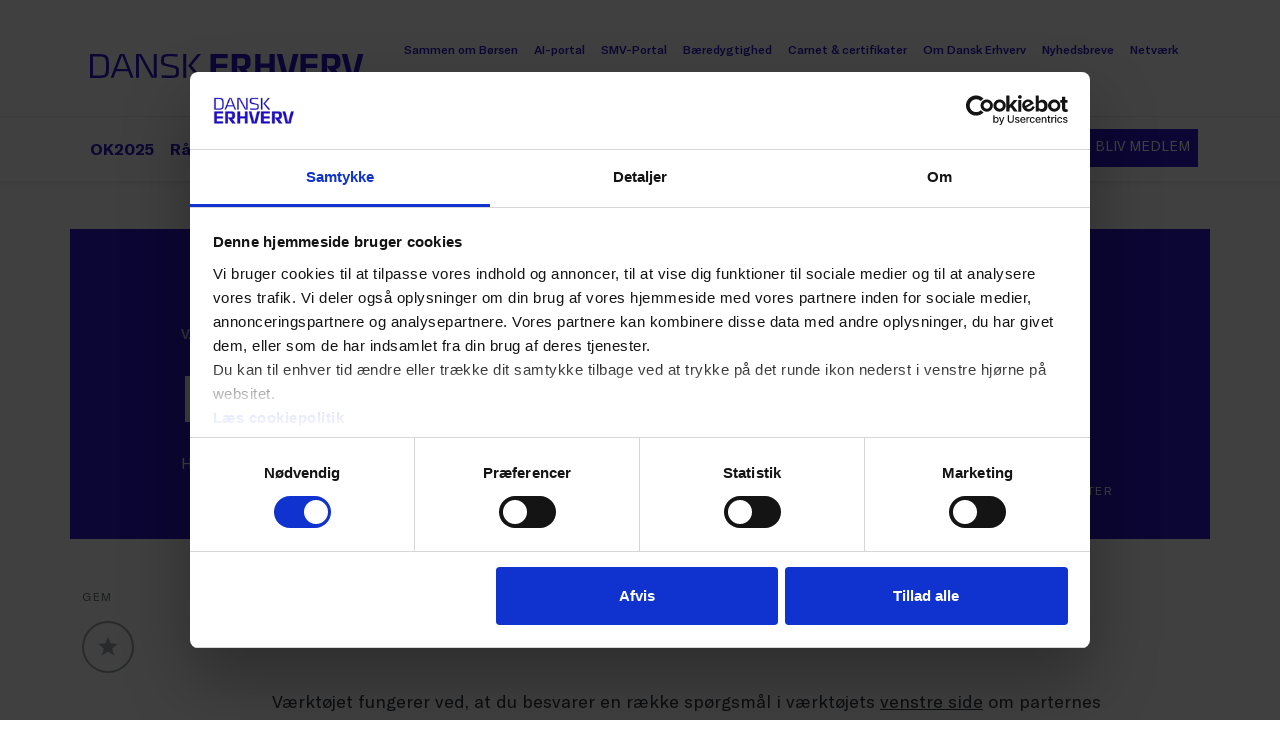

--- FILE ---
content_type: text/html; charset=utf-8
request_url: https://www.danskerhverv.dk/varktojer/influenceraftale/
body_size: 18428
content:

<!DOCTYPE html>

<html
    lang="da"
    class="h-100"
    data-bs-theme="light"
>

<head>
    <title>Influenceraftale</title>

    
<!-- Google Consent Mode -->
<script data-cookieconsent="ignore">
    window.dataLayer = window.dataLayer || [];
    function gtag() {
        dataLayer.push(arguments);
    }
    gtag('consent', 'default', {
        'ad_personalization': 'denied',
        'ad_storage': 'denied',
        'ad_user_data': 'denied',
        'analytics_storage': 'denied',
        'functionality_storage': 'denied',
        'personalization_storage': 'denied',
        'security_storage': 'granted',
        'wait_for_update': 15000,
    });
    gtag("set", "ads_data_redaction", true);
    gtag("set", "url_passthrough", false);
</script>
<!-- End Google Consent Mode -->

<!-- Cookiebot -->
<script
    id="Cookiebot"
    src="https://consent.cookiebot.com/uc.js"
    data-cbid="5812cb33-c3e6-493f-b377-22b7c5eb9756"
    data-blockingmode="manual"
    type="text/javascript"
></script>
<!-- End Cookiebot -->

<!-- Google Tag Manager -->
<script>!function () { "use strict"; function l(e) { for (var t = e, r = 0, n = document.cookie.split(";"); r < n.length; r++) { var o = n[r].split("="); if (o[0].trim() === t) return o[1] } } function s(e) { return localStorage.getItem(e) } function u(e) { return window[e] } function A(e, t) { e = document.querySelector(e); return t ? null == e ? void 0 : e.getAttribute(t) : null == e ? void 0 : e.textContent } var e = window, t = document, r = "script", n = "dataLayer", o = "https://sgtm.danskerhverv.dk", a = "https://load.sgtm.danskerhverv.dk", i = "9dfpjqfmzqpsi", c = "btmvb=ABdNNi4gS0QiQTImLlRAB1RBXkBcCQhMDRIeAhEIFBkfFgIHVAkN", g = "stapeUserId", v = "", E = "", d = !1; try { var d = !!g && (m = navigator.userAgent, !!(m = new RegExp("Version/([0-9._]+)(.*Mobile)?.*Safari.*").exec(m))) && 16.4 <= parseFloat(m[1]), f = "stapeUserId" === g, I = d && !f ? function (e, t, r) { void 0 === t && (t = ""); var n = { cookie: l, localStorage: s, jsVariable: u, cssSelector: A }, t = Array.isArray(t) ? t : [t]; if (e && n[e]) for (var o = n[e], a = 0, i = t; a < i.length; a++) { var c = i[a], c = r ? o(c, r) : o(c); if (c) return c } else console.warn("invalid uid source", e) }(g, v, E) : void 0; d = d && (!!I || f) } catch (e) { console.error(e) } var m = e, g = (m[n] = m[n] || [], m[n].push({ "gtm.start": (new Date).getTime(), event: "gtm.js" }), t.getElementsByTagName(r)[0]), v = I ? "&bi=" + encodeURIComponent(I) : "", E = t.createElement(r), f = (d && (i = 8 < i.length ? i.replace(/([a-z]{8}$)/, "kp$1") : "kp" + i), !d && a ? a : o); E.async = !0, E.src = f + "/" + i + ".js?" + c + v, null != (e = g.parentNode) && e.insertBefore(E, g) }();</script>
<!-- End Google Tag Manager -->


<meta charset="utf-8">
<meta name="viewport" content="width=device-width, initial-scale=1">
<meta name="article:published_time" value="2023-01-06T09.21.07Z" />
<meta name="article:modified_time" value="2025-09-23T19.41.32Z" />
<meta
    property="og:title"
    content="Influenceraftale"
>
<meta
    property="og:site_name"
    content="Dansk Erhverv"
>
    <meta
        property="og:description"
        content="Her kan du benytte vores skabelon til en influenceraftale."
    >
<meta
    property="og:locale"
    content="da_DK"
>
<meta
    property="og:type"
    content="website"
>
<meta
    property="og:url"
>
<meta
    property="og:image"
    content="https://danskerhverv.imgix.net/siteassets/system/facebook_share-OEkvYUdlMU1IcVRmaXdsQ0V5V1FvWFgzbEZZPQ2.png"
>
<meta
    property="og:image:width"
    content="1200"
>
<meta
    property="og:image:height"
    content="630"
>
<meta
    name="twitter:card"
    content="summary_large_image"
>
<link
    rel="apple-touch-icon"
    sizes="180x180"
    href="/apple-touch-icon.png"
>
<link
    rel="icon"
    type="image/png"
    sizes="32x32"
    href="/favicon-32x32.png"
>
<link
    rel="icon"
    type="image/png"
    sizes="16x16"
    href="/favicon-16x16.png"
>
<link
    rel="shortcut icon"
    href="/favicon.ico"
>
<meta
    name="msapplication-config"
    content="/browserconfig.xml"
>
<meta
    name="theme-color"
    content="#2a18cc"
>
    <meta
        name="description"
        content="Her kan du benytte vores skabelon til en influenceraftale."
    >
<meta
    name="robots"
    content="INDEX, FOLLOW"
>

    <link href="https://www.danskerhverv.dk/varktojer/influenceraftale/" rel="canonical" />

        <link
            rel="dns-prefetch"
            href="https://danskerhverv.imgix.net"
        >

    <script>
!function(T,l,y){var S=T.location,k="script",D="instrumentationKey",C="ingestionendpoint",I="disableExceptionTracking",E="ai.device.",b="toLowerCase",w="crossOrigin",N="POST",e="appInsightsSDK",t=y.name||"appInsights";(y.name||T[e])&&(T[e]=t);var n=T[t]||function(d){var g=!1,f=!1,m={initialize:!0,queue:[],sv:"5",version:2,config:d};function v(e,t){var n={},a="Browser";return n[E+"id"]=a[b](),n[E+"type"]=a,n["ai.operation.name"]=S&&S.pathname||"_unknown_",n["ai.internal.sdkVersion"]="javascript:snippet_"+(m.sv||m.version),{time:function(){var e=new Date;function t(e){var t=""+e;return 1===t.length&&(t="0"+t),t}return e.getUTCFullYear()+"-"+t(1+e.getUTCMonth())+"-"+t(e.getUTCDate())+"T"+t(e.getUTCHours())+":"+t(e.getUTCMinutes())+":"+t(e.getUTCSeconds())+"."+((e.getUTCMilliseconds()/1e3).toFixed(3)+"").slice(2,5)+"Z"}(),iKey:e,name:"Microsoft.ApplicationInsights."+e.replace(/-/g,"")+"."+t,sampleRate:100,tags:n,data:{baseData:{ver:2}}}}var h=d.url||y.src;if(h){function a(e){var t,n,a,i,r,o,s,c,u,p,l;g=!0,m.queue=[],f||(f=!0,t=h,s=function(){var e={},t=d.connectionString;if(t)for(var n=t.split(";"),a=0;a<n.length;a++){var i=n[a].split("=");2===i.length&&(e[i[0][b]()]=i[1])}if(!e[C]){var r=e.endpointsuffix,o=r?e.location:null;e[C]="https://"+(o?o+".":"")+"dc."+(r||"services.visualstudio.com")}return e}(),c=s[D]||d[D]||"",u=s[C],p=u?u+"/v2/track":d.endpointUrl,(l=[]).push((n="SDK LOAD Failure: Failed to load Application Insights SDK script (See stack for details)",a=t,i=p,(o=(r=v(c,"Exception")).data).baseType="ExceptionData",o.baseData.exceptions=[{typeName:"SDKLoadFailed",message:n.replace(/\./g,"-"),hasFullStack:!1,stack:n+"\nSnippet failed to load ["+a+"] -- Telemetry is disabled\nHelp Link: https://go.microsoft.com/fwlink/?linkid=2128109\nHost: "+(S&&S.pathname||"_unknown_")+"\nEndpoint: "+i,parsedStack:[]}],r)),l.push(function(e,t,n,a){var i=v(c,"Message"),r=i.data;r.baseType="MessageData";var o=r.baseData;return o.message='AI (Internal): 99 message:"'+("SDK LOAD Failure: Failed to load Application Insights SDK script (See stack for details) ("+n+")").replace(/\"/g,"")+'"',o.properties={endpoint:a},i}(0,0,t,p)),function(e,t){if(JSON){var n=T.fetch;if(n&&!y.useXhr)n(t,{method:N,body:JSON.stringify(e),mode:"cors"});else if(XMLHttpRequest){var a=new XMLHttpRequest;a.open(N,t),a.setRequestHeader("Content-type","application/json"),a.send(JSON.stringify(e))}}}(l,p))}function i(e,t){f||setTimeout(function(){!t&&m.core||a()},500)}var e=function(){var n=l.createElement(k);n.src=h;var e=y[w];return!e&&""!==e||"undefined"==n[w]||(n[w]=e),n.onload=i,n.onerror=a,n.onreadystatechange=function(e,t){"loaded"!==n.readyState&&"complete"!==n.readyState||i(0,t)},n}();y.ld<0?l.getElementsByTagName("head")[0].appendChild(e):setTimeout(function(){l.getElementsByTagName(k)[0].parentNode.appendChild(e)},y.ld||0)}try{m.cookie=l.cookie}catch(p){}function t(e){for(;e.length;)!function(t){m[t]=function(){var e=arguments;g||m.queue.push(function(){m[t].apply(m,e)})}}(e.pop())}var n="track",r="TrackPage",o="TrackEvent";t([n+"Event",n+"PageView",n+"Exception",n+"Trace",n+"DependencyData",n+"Metric",n+"PageViewPerformance","start"+r,"stop"+r,"start"+o,"stop"+o,"addTelemetryInitializer","setAuthenticatedUserContext","clearAuthenticatedUserContext","flush"]),m.SeverityLevel={Verbose:0,Information:1,Warning:2,Error:3,Critical:4};var s=(d.extensionConfig||{}).ApplicationInsightsAnalytics||{};if(!0!==d[I]&&!0!==s[I]){var c="onerror";t(["_"+c]);var u=T[c];T[c]=function(e,t,n,a,i){var r=u&&u(e,t,n,a,i);return!0!==r&&m["_"+c]({message:e,url:t,lineNumber:n,columnNumber:a,error:i}),r},d.autoExceptionInstrumented=!0}return m}(y.cfg);function a(){y.onInit&&y.onInit(n)}(T[t]=n).queue&&0===n.queue.length?(n.queue.push(a),n.trackPageView({})):a()}(window,document,{src: "https://js.monitor.azure.com/scripts/b/ai.2.gbl.min.js", crossOrigin: "anonymous", cfg: {instrumentationKey: '860fb958-9908-44cd-a08f-ac0efaa4a499', disableCookiesUsage: false }});
</script>


    <script type="module" crossorigin src="/assets/js/main.js?v=p4Fi0WgpaXxJPWBjkLnnxPGXHLhw54eV9MuBT5eNIBM"></script>
    <link rel="stylesheet" crossorigin href="/assets/css/main.css?v=XEEu47BkqI_wCdc4gOyB_RX21E7vbi-n8Qkub_LrdMs">

        <script src="/ClientResources/Vendor/html-docx.js"></script>
        <script src="/ClientResources/Vendor/FileSaver.js"></script>

    

</head>

<body class="d-flex flex-column min-vh-100">
    <p class="skip-to-content"><a href="#main">Spring til indhold</a></p>

    




<header class="bg-white position-sticky top-0 z-6 shadow-sm"
    id="menu">
    <!-- DESKTOP MENU-->
    <nav class="d-none  d-lg-block">
        <div class="container-xl pt-0 pt-lg-2 pt-xl-3 pt-xxl-4">
            <div class="d-flex flex-column w-100">
                <div class="d-flex flex-row justify-content-between py-3">
                    <a id="navbar-logo"
                        class="navbar-brand link-primary d-flex flex-wrap align-content-center px-2 me-4"
                        href="/">
                        <svg class="bi d-block"
                            width="274"
                            height="24"
                            viewBox="0 0 274 24">
                            <title>Dansk Erhverv</title>
                            <path fill="currentColor"
                                d="M203.04 0h5.42l-6.22 23.8H193L186.8 0h5.42l5.4 21.55L203.04 0zm47.45 9.36c0 3.3-2.1 5.53-5 5.82l6.2 8.6h-6.5L237 12.43V23.8h-5.37V0h11.95c5.67 0 6.84 2.85 6.84 7.14v2.22zm-5.5-.58v-1.3c0-2.18-.4-3.22-3-3.22h-5v7.63h4.6c2.6 0 3.3-.7 3.3-3.2zM210.4 0h17.2v4.26h-11.8v5.4h11.42v4.24H215.8v5.65h11.84v4.24h-17.22V0zm63 0l-6.2 23.8H258L251.75 0h5.43l5.4 21.55L268 0h5.44zm-93.97 0h5.38v23.8h-5.3V13.76h-9V23.8h-5.35V0h5.38v9.5h9.05V0zm-18.8 9.36c0 3.3-2.05 5.53-4.98 5.82l6.27 8.6h-6.5l-8.23-11.35V23.8h-5.4V0h12c5.6 0 6.8 2.85 6.8 7.14v2.22zm-5.48-.58v-1.3c0-2.18-.37-3.22-3-3.22h-4.96v7.63h4.6c2.6 0 3.3-.7 3.3-3.2zM120.57 0h17.22v4.26h-11.9v5.4h11.4v4.24h-11.4v5.65h11.8v4.24h-17.2V0z">
                            </path>
                            <path fill="currentColor"
                                d="M93.3 23.83V.1h2.95v23.73H93.3zm8.17-12.24L112 23.8h-4.04l-9.9-12.1L107.5.1h3.5l-9.53 11.5zM71.13 6c0-2.57.43-4 1.86-4.95C74.6 0 76.7 0 81 0c2.6 0 4.08.15 6.58.38v2.36c-1.34-.2-4.44-.42-5.95-.42-2.55 0-4.58.04-5.53.2-1.96.37-2.2 1.74-2.2 3.7 0 2.64.62 3.07 2.85 3.6l7.6 1.83c3.77.9 4.54 1.67 4.54 6.1 0 5.86-1.3 6.18-10.5 6.18-3 0-4.7-.1-6.7-.27v-2.44c1.44.16 4.32.4 7.9.4 5.5 0 6.4-.05 6.4-3.85 0-2.65-.1-3.3-2.6-3.9l-7.4-1.7c-4.7-1.1-5-2.02-5-6.1zM63.83.1h2.94v23.73H61.5L49 1.17v22.66h-2.95V.1h5.34l12.4 22.67V.1zM29.87.1h4.52l9.2 23.73h-2.8l-2.5-6.56H26l-2.48 6.56h-2.85S29.85.1 29.87.1zM26.85 15h10.57L32.14 1.1 26.84 15zM10.6.1c4.8 0 8.07 1.5 8.25 6.9.05 1.6.15 3.65.15 4.96 0 2.42-.16 5.1-.2 5.75-.3 3.8-2.18 6.2-8.07 6.2H0V.1h10.6zm5.23 17.3c.1-.87.23-2.54.23-5.44 0-1.95-.1-2.56-.12-4-.1-4.83-2.7-5.55-6.06-5.55H2.95v19.1h7.07c3.67 0 5.5-.6 5.8-4.1z">
                            </path>
                        </svg>
                    </a>
                    <ul id="navbar-secondary"
                        class="nav de-nav flex-wrap gap-0 gap-xl-1">
                            <li class="nav-item align-content-center">
                                    <a href="https://www.sammenomborsen.dk/"
                                        class="nav-link link-primary fw-medium fs-10 px-2">
                                        Sammen om B&#xF8;rsen
                                    </a>

                            </li>
                            <li class="nav-item align-content-center">
                                    <a href="/branche/digitalisering-teknologi--tele/ai-portalen/"
                                        class="nav-link link-primary fw-medium fs-10 px-2">
                                        AI-portal
                                    </a>

                            </li>
                            <li class="nav-item align-content-center">
                                    <a href="/smv/"
                                        class="nav-link link-primary fw-medium fs-10 px-2">
                                        SMV-Portal
                                    </a>

                            </li>
                            <li class="nav-item align-content-center">
                                    <a href="/baredygtighed/"
                                        class="nav-link link-primary fw-medium fs-10 px-2">
                                        B&#xE6;redygtighed
                                    </a>

                            </li>
                            <li class="nav-item align-content-center">
                                    <a href="/carnet/"
                                        class="nav-link link-primary fw-medium fs-10 px-2">
                                        Carnet &amp; certifikater
                                    </a>

                            </li>
                            <li class="nav-item align-content-center">
                                    <a href="/om-dansk-erhverv/"
                                        class="nav-link link-primary fw-medium fs-10 px-2">
                                        Om Dansk Erhverv
                                    </a>

                            </li>
                            <li class="nav-item align-content-center">
                                    <a href="/nyhedsbreve/"
                                        class="nav-link link-primary fw-medium fs-10 px-2">
                                        Nyhedsbreve
                                    </a>

                            </li>
                            <li class="nav-item align-content-center">
                                    <a href="/Medlemskab-og-netvaerk/netvaerk/"
                                        class="nav-link link-primary fw-medium fs-10 px-2">
                                        Netv&#xE6;rk
                                    </a>

                            </li>
                            <li class="nav-item align-content-center">
                                    <a href="/Medlemskab-og-netvaerk/engelsk/"
                                        class="nav-link link-primary fw-medium fs-10 px-2">
                                        EN
                                    </a>

                            </li>
                    </ul>
                </div>
            </div>
        </div>
        <div class="border-bottom"></div>
        <div class="container-xl">
            <div class="d-flex flex-column w-100 py-1">
                <div class="d-flex flex-row justify-content-between py-2">
                    <ul class="nav de-nav gap-0 gap-xl-1">
                            <li class="nav-item align-content-center">
                                    <a href="/overenskomster/ok2025/"
                                        class="nav-link link-primary fw-bolder px-2">
                                        OK2025
                                    </a>
                            </li>
                            <li class="nav-item align-content-center">
                                    <a href="/radgivning/"
                                        class="nav-link link-primary fw-bolder px-2">
                                        R&#xE5;dgivning
                                    </a>
                            </li>
                            <li class="nav-item align-content-center">
                                    <a href="/branche/"
                                        class="nav-link link-primary fw-bolder px-2">
                                        Brancher
                                    </a>
                            </li>
                            <li class="nav-item align-content-center">
                                    <a href="/politik/"
                                        class="nav-link link-primary fw-bolder px-2">
                                        Politik
                                    </a>
                            </li>
                            <li class="nav-item align-content-center">
                                    <a href="/analyser/"
                                        class="nav-link link-primary fw-bolder px-2">
                                        Analyser
                                    </a>
                            </li>
                            <li class="nav-item align-content-center">
                                    <a href="/presse-og-nyheder/nyheder/"
                                        class="nav-link link-primary fw-bolder px-2">
                                        Presse &amp; Nyheder
                                    </a>
                            </li>
                            <li class="nav-item align-content-center">
                                    <a href="/kurser-og-events/"
                                        class="nav-link link-primary fw-bolder px-2">
                                        Kurser og events
                                    </a>
                            </li>
                    </ul>

                    <div class="align-content-center ">
                        <div class="d-flex flex-row gap-2 ">

                            <a href="/sog/"
                                class="btn btn-outline-primary"
                                aria-label="S&#xF8;g">
                                <svg class="bi"
                                    width="16"
                                    height="16"
                                    viewBox="0 0 16 16"
                                    fill="currentColor">
                                    <path
                                        d="M12.606 11.192l4.05 4.05-1.413 1.415-4.05-4.05a7 7 0 1 1 1.414-1.414zM7 12A5 5 0 1 0 7 2a5 5 0 0 0 0 10z">
                                    </path>
                                </svg>
                            </a>
                                <button type="button"
                                    class="btn btn-sm btn-outline-primary text-nowrap align-content-center  text-uppercase px-xxl-3"
                                    data-bs-toggle="modal"
                                    data-bs-target="#loginModal">
                                    Log ind
                                </button>
                                    <a href="/Medlemskab-og-netvaerk/"
                                        class="btn btn-sm btn-primary text-nowrap align-content-center  text-uppercase  px-xxl-3">
                                        Bliv medlem
                                    </a>
                        </div>
                    </div>
                </div>
            </div>
        </div>
    </nav>
    <!-- MOBILE MENU-->
    <nav class="d-block d-lg-none"
        aria-hidden="true">
        <div class="container-fluid py-2">
            <div class="d-flex flex-row w-100 py-1">
                <a class="w-50 navbar-brand link-primary d-flex flex-wrap align-content-center px-2 me-auto"
                    href="/">
                    <svg class="bi d-block"
                        width="274"
                        height="24"
                        viewBox="0 0 274 24">
                        <title>Dansk Erhverv</title>
                        <path fill="currentColor"
                            d="M203.04 0h5.42l-6.22 23.8H193L186.8 0h5.42l5.4 21.55L203.04 0zm47.45 9.36c0 3.3-2.1 5.53-5 5.82l6.2 8.6h-6.5L237 12.43V23.8h-5.37V0h11.95c5.67 0 6.84 2.85 6.84 7.14v2.22zm-5.5-.58v-1.3c0-2.18-.4-3.22-3-3.22h-5v7.63h4.6c2.6 0 3.3-.7 3.3-3.2zM210.4 0h17.2v4.26h-11.8v5.4h11.42v4.24H215.8v5.65h11.84v4.24h-17.22V0zm63 0l-6.2 23.8H258L251.75 0h5.43l5.4 21.55L268 0h5.44zm-93.97 0h5.38v23.8h-5.3V13.76h-9V23.8h-5.35V0h5.38v9.5h9.05V0zm-18.8 9.36c0 3.3-2.05 5.53-4.98 5.82l6.27 8.6h-6.5l-8.23-11.35V23.8h-5.4V0h12c5.6 0 6.8 2.85 6.8 7.14v2.22zm-5.48-.58v-1.3c0-2.18-.37-3.22-3-3.22h-4.96v7.63h4.6c2.6 0 3.3-.7 3.3-3.2zM120.57 0h17.22v4.26h-11.9v5.4h11.4v4.24h-11.4v5.65h11.8v4.24h-17.2V0z">
                        </path>
                        <path fill="currentColor"
                            d="M93.3 23.83V.1h2.95v23.73H93.3zm8.17-12.24L112 23.8h-4.04l-9.9-12.1L107.5.1h3.5l-9.53 11.5zM71.13 6c0-2.57.43-4 1.86-4.95C74.6 0 76.7 0 81 0c2.6 0 4.08.15 6.58.38v2.36c-1.34-.2-4.44-.42-5.95-.42-2.55 0-4.58.04-5.53.2-1.96.37-2.2 1.74-2.2 3.7 0 2.64.62 3.07 2.85 3.6l7.6 1.83c3.77.9 4.54 1.67 4.54 6.1 0 5.86-1.3 6.18-10.5 6.18-3 0-4.7-.1-6.7-.27v-2.44c1.44.16 4.32.4 7.9.4 5.5 0 6.4-.05 6.4-3.85 0-2.65-.1-3.3-2.6-3.9l-7.4-1.7c-4.7-1.1-5-2.02-5-6.1zM63.83.1h2.94v23.73H61.5L49 1.17v22.66h-2.95V.1h5.34l12.4 22.67V.1zM29.87.1h4.52l9.2 23.73h-2.8l-2.5-6.56H26l-2.48 6.56h-2.85S29.85.1 29.87.1zM26.85 15h10.57L32.14 1.1 26.84 15zM10.6.1c4.8 0 8.07 1.5 8.25 6.9.05 1.6.15 3.65.15 4.96 0 2.42-.16 5.1-.2 5.75-.3 3.8-2.18 6.2-8.07 6.2H0V.1h10.6zm5.23 17.3c.1-.87.23-2.54.23-5.44 0-1.95-.1-2.56-.12-4-.1-4.83-2.7-5.55-6.06-5.55H2.95v19.1h7.07c3.67 0 5.5-.6 5.8-4.1z">
                        </path>
                    </svg>
                </a>

                <div class="d-flex flex-row gap-2 ">
                    <a href="/sog/"
                        class="btn btn-outline-primary border-transparent"
                        aria-label="S&#xF8;g">
                        <svg class="bi"
                            width="16"
                            height="16"
                            viewBox="0 0 16 16"
                            fill="currentColor">
                            <path d="M12.606 11.192l4.05 4.05-1.413 1.415-4.05-4.05a7 7 0 1 1 1.414-1.414zM7 12A5 5 0 1 0 7 2a5 5 0 0 0 0 10z">
                            </path>
                        </svg>
                    </a>
                    <button class="btn btn-outline-primary border-transparent"
                        type="button"
                        data-bs-toggle="offcanvas"
                        data-bs-target="#navbarOffcanvas"
                        aria-controls="navbarOffcanvas"
                        aria-label="Skift navigation">
                        <svg class="bi"
                            style="width:24px;"
                            width="24"
                            height="16"
                            viewBox="0 0 24 16">
                            <path d="M.923 2H24V0H0v2h.923zm0 7H24V7H0v2h.923zm0 7H24v-2H0v2h.923z"
                                fill="currentColor">
                            </path>
                        </svg>
                    </button>
                </div>
            </div>


            <div class="offcanvas offcanvas-end"
                tabindex="-1"
                id="navbarOffcanvas"
                aria-labelledby="offcanvasNavbarLabel">
                <div class="offcanvas-header d-flex justify-content-between align-items-center">
                    <h5 class="offcanvas-title visually-hidden"
                        id="offcanvasNavbarLabel">Menu
                    </h5>
                    <a href="/"
                        class="navbar-brand text-primary"
                        aria-label="Gå til forsiden">
                        
<svg width="150"
    height="24"
    viewBox="0 0 274 24"
    fill="none">
    <title>Dansk Erhverv</title>
    <path fill="currentColor"
        d="M203.04 0h5.42l-6.22 23.8H193L186.8 0h5.42l5.4 21.55L203.04 0zm47.45 9.36c0 3.3-2.1 5.53-5 5.82l6.2 8.6h-6.5L237 12.43V23.8h-5.37V0h11.95c5.67 0 6.84 2.85 6.84 7.14v2.22zm-5.5-.58v-1.3c0-2.18-.4-3.22-3-3.22h-5v7.63h4.6c2.6 0 3.3-.7 3.3-3.2zM210.4 0h17.2v4.26h-11.8v5.4h11.42v4.24H215.8v5.65h11.84v4.24h-17.22V0zm63 0l-6.2 23.8H258L251.75 0h5.43l5.4 21.55L268 0h5.44zm-93.97 0h5.38v23.8h-5.3V13.76h-9V23.8h-5.35V0h5.38v9.5h9.05V0zm-18.8 9.36c0 3.3-2.05 5.53-4.98 5.82l6.27 8.6h-6.5l-8.23-11.35V23.8h-5.4V0h12c5.6 0 6.8 2.85 6.8 7.14v2.22zm-5.48-.58v-1.3c0-2.18-.37-3.22-3-3.22h-4.96v7.63h4.6c2.6 0 3.3-.7 3.3-3.2zM120.57 0h17.22v4.26h-11.9v5.4h11.4v4.24h-11.4v5.65h11.8v4.24h-17.2V0z" />
    <path fill="currentColor"
        d="M93.3 23.83V.1h2.95v23.73H93.3zm8.17-12.24L112 23.8h-4.04l-9.9-12.1L107.5.1h3.5l-9.53 11.5zM71.13 6c0-2.57.43-4 1.86-4.95C74.6 0 76.7 0 81 0c2.6 0 4.08.15 6.58.38v2.36c-1.34-.2-4.44-.42-5.95-.42-2.55 0-4.58.04-5.53.2-1.96.37-2.2 1.74-2.2 3.7 0 2.64.62 3.07 2.85 3.6l7.6 1.83c3.77.9 4.54 1.67 4.54 6.1 0 5.86-1.3 6.18-10.5 6.18-3 0-4.7-.1-6.7-.27v-2.44c1.44.16 4.32.4 7.9.4 5.5 0 6.4-.05 6.4-3.85 0-2.65-.1-3.3-2.6-3.9l-7.4-1.7c-4.7-1.1-5-2.02-5-6.1zM63.83.1h2.94v23.73H61.5L49 1.17v22.66h-2.95V.1h5.34l12.4 22.67V.1zM29.87.1h4.52l9.2 23.73h-2.8l-2.5-6.56H26l-2.48 6.56h-2.85S29.85.1 29.87.1zM26.85 15h10.57L32.14 1.1 26.84 15zM10.6.1c4.8 0 8.07 1.5 8.25 6.9.05 1.6.15 3.65.15 4.96 0 2.42-.16 5.1-.2 5.75-.3 3.8-2.18 6.2-8.07 6.2H0V.1h10.6zm5.23 17.3c.1-.87.23-2.54.23-5.44 0-1.95-.1-2.56-.12-4-.1-4.83-2.7-5.55-6.06-5.55H2.95v19.1h7.07c3.67 0 5.5-.6 5.8-4.1z" />
</svg>
                    </a>
                    <div class="d-flex align-items-center gap-3">
                        <a href="/sog/"
                            class="text-decoration-none text-primary"
                            aria-label="S&#xF8;g">
                            
<svg width="17"
    height="17"
    class="bi"
    viewBox="0 0 16 16"
    fill="currentColor">
    <path d="M12.606 11.192l4.05 4.05-1.413 1.415-4.05-4.05a7 7 0 1 1 1.414-1.414zM7 12A5 5 0 1 0 7 2a5 5 0 0 0 0 10z">
    </path>
</svg>
                        </a>
                        <button type="button"
                            class="btn-close close-btn-blue"
                            data-bs-dismiss="offcanvas"
                            aria-label="Luk"></button>
                    </div>
                </div>
                <div class="offcanvas-body bg-light">
                    <ul class="nav  flex-column">
                            <li class="nav-item align-content-center">
                                    <a href="/overenskomster/ok2025/"
                                        class="nav-link link-primary fw-bolder px-0">
                                        OK2025
                                    </a>
                            </li>
                            <li class="nav-item align-content-center">
                                    <a href="/radgivning/"
                                        class="nav-link link-primary fw-bolder px-0">
                                        R&#xE5;dgivning
                                    </a>
                            </li>
                            <li class="nav-item align-content-center">
                                    <a href="/branche/"
                                        class="nav-link link-primary fw-bolder px-0">
                                        Brancher
                                    </a>
                            </li>
                            <li class="nav-item align-content-center">
                                    <a href="/politik/"
                                        class="nav-link link-primary fw-bolder px-0">
                                        Politik
                                    </a>
                            </li>
                            <li class="nav-item align-content-center">
                                    <a href="/analyser/"
                                        class="nav-link link-primary fw-bolder px-0">
                                        Analyser
                                    </a>
                            </li>
                            <li class="nav-item align-content-center">
                                    <a href="/presse-og-nyheder/nyheder/"
                                        class="nav-link link-primary fw-bolder px-0">
                                        Presse &amp; Nyheder
                                    </a>
                            </li>
                            <li class="nav-item align-content-center">
                                    <a href="/kurser-og-events/"
                                        class="nav-link link-primary fw-bolder px-0">
                                        Kurser og events
                                    </a>
                            </li>
                    </ul>


                    <div class="py-5">
                        <div class="d-flex flex-row gap-2 ">
                                <button type="button"
                                    class="btn btn-sm btn-outline-primary text-nowrap align-content-center"
                                    data-bs-toggle="modal"
                                    data-bs-target="#loginModal">
                                    Log ind
                                </button>
                                    <a href="/Medlemskab-og-netvaerk/"
                                        class="btn btn-sm btn-primary text-nowrap align-content-center">
                                        Bliv medlem
                                    </a>
                        </div>
                    </div>

                    <ul class="nav flex-column">
                            <li class="nav-item align-content-center">
                                <a href="https://www.sammenomborsen.dk/"
                                    class="nav-link link-primary fw-medium fs-8 px-0">
                                    Sammen om B&#xF8;rsen
                                </a>
                            </li>
                            <li class="nav-item align-content-center">
                                <a href="/branche/digitalisering-teknologi--tele/ai-portalen/"
                                    class="nav-link link-primary fw-medium fs-8 px-0">
                                    AI-portal
                                </a>
                            </li>
                            <li class="nav-item align-content-center">
                                <a href="/smv/"
                                    class="nav-link link-primary fw-medium fs-8 px-0">
                                    SMV-Portal
                                </a>
                            </li>
                            <li class="nav-item align-content-center">
                                <a href="/baredygtighed/"
                                    class="nav-link link-primary fw-medium fs-8 px-0">
                                    B&#xE6;redygtighed
                                </a>
                            </li>
                            <li class="nav-item align-content-center">
                                <a href="/carnet/"
                                    class="nav-link link-primary fw-medium fs-8 px-0">
                                    Carnet &amp; certifikater
                                </a>
                            </li>
                            <li class="nav-item align-content-center">
                                <a href="/om-dansk-erhverv/"
                                    class="nav-link link-primary fw-medium fs-8 px-0">
                                    Om Dansk Erhverv
                                </a>
                            </li>
                            <li class="nav-item align-content-center">
                                <a href="/nyhedsbreve/"
                                    class="nav-link link-primary fw-medium fs-8 px-0">
                                    Nyhedsbreve
                                </a>
                            </li>
                            <li class="nav-item align-content-center">
                                <a href="/Medlemskab-og-netvaerk/netvaerk/"
                                    class="nav-link link-primary fw-medium fs-8 px-0">
                                    Netv&#xE6;rk
                                </a>
                            </li>
                            <li class="nav-item align-content-center">
                                <a href="/Medlemskab-og-netvaerk/engelsk/"
                                    class="nav-link link-primary fw-medium fs-8 px-0">
                                    EN
                                </a>
                            </li>
                    </ul>

                </div>
            </div>
        </div>
    </nav>
</header>


    <main id="main">
        

        
<article data-this="AspNetCoreGeneratedDocument.Views_Pages_ToolPage">

    


<section class="mt-xl-5 pb-5" style="" data-this="AspNetCoreGeneratedDocument.Views_Blocks_HeroBlock">
    <div class="container-xl position-relative z-1 text-bg-primary">
        <div class="row justify-content-between">
            <div class="col-9 offset-lg-1 col-lg-8">
                <div class="pt-5 mt-5 mx-1">
                        

<nav aria-label="Navigationssti">
    <ol class="breadcrumb de-breadcrumb">
            <li class="breadcrumb-item">
                <a
                    href="/varktojer/"
                    class="link-underline-hover"
                >
                    V&#xE6;rkt&#xF8;jer
                </a>
            </li>
    </ol>
</nav>
                </div>
            </div>
            <div class="col-3 align-self-end">
            </div>
        </div>
        <div class="row justify-content-between pb-5">
            <div class="col-lg-7 offset-lg-1">
                <div class="mx-1">
                    <h1 class="h1 balance-text hyphens-auto mb-3">
                        Influenceraftale
                    </h1>
                        <p>
                            Her kan du benytte vores skabelon til en influenceraftale.
                        </p>

                        <div class="d-none d-lg-block position-absolute tagline tagline-vertical-lines" style="bottom: -32px; right:8.5%; color: inherit;">Kontrakter</div>
                </div>
            </div>
        </div>

    </div>
</section>

    <div class="container-lg">
            <div class="row">
                <div class="col-12 col-lg-2">
                        <div class="mb-md-4 d-flex d-md-block align-items-center gap-2">
    <div class="d-block mb-md-3 tagline order-2">Gem</div>
    
    <button
        class="btn btn-link border border-2 link-gray rounded-circle p-2"
        data-bs-toggle="modal"
        data-bs-target="#favoriteLogin"
    >
        <svg
    width="32px"
    height="32px"
    viewBox="0 0 32 32"
>
    <g
        stroke="none"
        stroke-width="1"
        fill="none"
        fill-rule="evenodd"
    >
        <g>
            <rect
                x="0"
                y="0"
                width="32"
                height="32"
            ></rect>
            <polygon
                fill="currentColor"
                points="16 5.5 13.360327 12.4140167 6 12.7998136 11.7289706 17.4586975 9.81968477 24.6111111 16 20.5764214 22.1803152 24.6111111 20.2710294 17.4586975 26 12.7998136 18.6396729 12.4140167"
            ></polygon>
        </g>
    </g>
</svg>
        <span class="visually-hidden">GlobalLabels::Favorite</span>
    </button>

</div>
                </div>
                <div class="col-12 col-md-11 col-lg-10 col-xl-9 col-xxl-8">
                    
<div><div>

<div class="section-sm">
<div class="container-xl transparent">
    <div class="row">
        <div class="col">
            <div class="">
                
    <div class="anchor show-in-toc">
        <span id="block670129"></span>
    </div>


                    <p class="tagline">Influenceraftale</p>

                <div class="prose prose-article">
                    
<p>Kontrakten er til fri afbenyttelse for medlemmer af Dansk Erhverv.</p>
<p>V&aelig;rkt&oslash;jet fungerer ved, at du besvarer en r&aelig;kke sp&oslash;rgsm&aring;l i v&aelig;rkt&oslash;jets&nbsp;<u>venstre side</u>&nbsp;om parternes forpligtelser, rettigheder, varighed og opsigelse af aftalen samt om vederlaget til influenceren. N&aring;r du besvarer sp&oslash;rgsm&aring;lene, bliver aftalen tilpasset til dine valg og &oslash;nsker. Ude&nbsp;<u>til h&oslash;jre</u>&nbsp;i billedet kan du se, hvordan kontrakten bliver formuleret.</p>
<p>Bagefter kan du downloade aftalen i en Word fil, som du kan &aelig;ndre i. Vi anbefaler, at du l&aelig;ser aftalen n&oslash;je igennem bagefter og retter den til der, hvor der er behov for det.</p>
<p>S&aring;fremt du har sp&oslash;rgsm&aring;l til brug af v&aelig;rkt&oslash;jet eller indholdet af aftalen, er du velkommen til at kontakte os.</p>
<p><em>Bem&aelig;rk at kontrakten ikke kan erstatte juridisk r&aring;dgivning. Dansk Erhverv kan ikke g&oslash;res ansvarlig for fejl og mangler i indholdet p&aring; Dansk Erhvervs website samt indholdet i de eksterne dokumenter og websites, der linkes til.</em></p>
                </div>
            </div>
        </div>
    </div>
</div>
</div>
</div></div>

                    
    <div data-noindex="true">
        <div class="section-sm">
            <article class="row shadow position-relative">
                <div
                    class="position-absolute start-0 top-0 w-100 pe-none"
                    style="height: 25vh;max-height: 400px;transform: translateY(-100%);background-image: linear-gradient(-180deg, rgba(255, 255, 255, 0) 2%, #fff 88%);"
                >
                </div>
                <aside class="col-12 d-none d-md-block col-md-6 bg-body-secondary text-center align-content-center">
                    <svg
                        xmlns="http://www.w3.org/2000/svg"
                        xmlns:xlink="http://www.w3.org/1999/xlink"
                        width="207"
                        height="219"
                        viewBox="0 0 207 219"
                        class="m-5"
                    >
                        <defs>
                            <path
                                id="a"
                                d="M0 0h237v219H0z"
                            />
                        </defs>
                        <g
                            fill="none"
                            fill-rule="evenodd"
                            transform="translate(-30)"
                        >
                            <mask
                                id="b"
                                fill="#fff"
                            >
                                <use xlink:href="#a" />
                            </mask>
                            <g mask="url(#b)">
                                <g fill="#2A18CC">
                                    <path
                                        d="M51.155 170.773c0 1.19-.963 2.155-2.15 2.155a2.153 2.153 0 0 1-2.151-2.155c0-1.19.963-2.155 2.15-2.155 1.188 0 2.151.965 2.151 2.155M67.07 170.773c0 1.19-.963 2.155-2.151 2.155a2.153 2.153 0 0 1-2.15-2.155c0-1.19.962-2.155 2.15-2.155s2.15.965 2.15 2.155M51.155 155.258c0 1.19-.963 2.155-2.15 2.155a2.153 2.153 0 0 1-2.151-2.155c0-1.19.963-2.155 2.15-2.155 1.188 0 2.151.965 2.151 2.155M67.07 155.258c0 1.19-.963 2.155-2.151 2.155a2.153 2.153 0 0 1-2.15-2.155c0-1.19.962-2.155 2.15-2.155s2.15.965 2.15 2.155M82.554 154.612a2.799 2.799 0 0 1-2.796 2.801 2.799 2.799 0 0 1-2.796-2.801 2.799 2.799 0 0 1 2.796-2.802 2.799 2.799 0 0 1 2.796 2.802M174.6 154.612a2.799 2.799 0 0 1-2.796 2.801 2.799 2.799 0 0 1-2.796-2.801 2.799 2.799 0 0 1 2.796-2.802 2.799 2.799 0 0 1 2.796 2.802M51.155 140.605c0 1.19-.963 2.155-2.15 2.155a2.153 2.153 0 0 1-2.151-2.155c0-1.19.963-2.155 2.15-2.155 1.188 0 2.151.965 2.151 2.155M67.07 140.605c0 1.19-.963 2.155-2.151 2.155a2.153 2.153 0 0 1-2.15-2.155c0-1.19.962-2.155 2.15-2.155s2.15.965 2.15 2.155M142.77 140.605c0 1.19-.962 2.155-2.15 2.155a2.153 2.153 0 0 1-2.15-2.155c0-1.19.963-2.155 2.15-2.155 1.188 0 2.15.965 2.15 2.155M158.255 140.605c0 1.19-.963 2.155-2.15 2.155a2.153 2.153 0 0 1-2.151-2.155c0-1.19.963-2.155 2.15-2.155 1.188 0 2.151.965 2.151 2.155M36.101 125.09c0 1.19-.963 2.155-2.15 2.155a2.153 2.153 0 0 1-2.151-2.155c0-1.19.963-2.155 2.15-2.155 1.188 0 2.151.965 2.151 2.155M51.155 125.09c0 1.19-.963 2.155-2.15 2.155a2.153 2.153 0 0 1-2.151-2.155c0-1.19.963-2.155 2.15-2.155 1.188 0 2.151.965 2.151 2.155M67.07 125.09c0 1.19-.963 2.155-2.151 2.155a2.153 2.153 0 0 1-2.15-2.155c0-1.19.962-2.155 2.15-2.155s2.15.965 2.15 2.155M82.554 125.09c0 1.19-.963 2.155-2.15 2.155a2.153 2.153 0 0 1-2.151-2.155c0-1.19.963-2.155 2.15-2.155 1.188 0 2.15.965 2.15 2.155M98.038 125.09c0 1.19-.963 2.155-2.15 2.155a2.153 2.153 0 0 1-2.151-2.155c0-1.19.963-2.155 2.15-2.155 1.188 0 2.151.965 2.151 2.155M113.953 125.09c0 1.19-.963 2.155-2.15 2.155a2.153 2.153 0 0 1-2.152-2.155c0-1.19.964-2.155 2.151-2.155 1.188 0 2.15.965 2.15 2.155M51.155 108.713c0 1.19-.963 2.155-2.15 2.155a2.153 2.153 0 0 1-2.151-2.155c0-1.19.963-2.155 2.15-2.155 1.188 0 2.151.965 2.151 2.155M67.07 108.713c0 1.19-.963 2.155-2.151 2.155a2.153 2.153 0 0 1-2.15-2.155c0-1.19.962-2.155 2.15-2.155s2.15.965 2.15 2.155M82.554 108.713c0 1.19-.963 2.155-2.15 2.155a2.153 2.153 0 0 1-2.151-2.155c0-1.19.963-2.155 2.15-2.155 1.188 0 2.15.965 2.15 2.155M127.716 108.713c0 1.19-.963 2.155-2.15 2.155a2.153 2.153 0 0 1-2.15-2.155c0-1.19.962-2.155 2.15-2.155 1.187 0 2.15.965 2.15 2.155M143.63 109.36a2.799 2.799 0 0 1-2.795 2.8 2.799 2.799 0 0 1-2.796-2.8 2.799 2.799 0 0 1 2.796-2.802 2.799 2.799 0 0 1 2.796 2.801M177.504 115.071a6.228 6.228 0 0 1-8.82 0 6.258 6.258 0 0 1 0-8.837 6.228 6.228 0 0 1 8.82 0 6.258 6.258 0 0 1 0 8.837M36.101 94.06c0 1.19-.963 2.155-2.15 2.155A2.153 2.153 0 0 1 31.8 94.06c0-1.19.963-2.155 2.15-2.155 1.188 0 2.151.965 2.151 2.155M51.155 94.06c0 1.19-.963 2.155-2.15 2.155a2.153 2.153 0 0 1-2.151-2.155c0-1.19.963-2.155 2.15-2.155 1.188 0 2.151.965 2.151 2.155M67.07 94.06c0 1.19-.963 2.155-2.151 2.155a2.153 2.153 0 0 1-2.15-2.155c0-1.19.962-2.155 2.15-2.155s2.15.965 2.15 2.155M82.554 94.06c0 1.19-.963 2.155-2.15 2.155a2.153 2.153 0 0 1-2.151-2.155c0-1.19.963-2.155 2.15-2.155 1.188 0 2.15.965 2.15 2.155M102.34 93.844c0 3.452-2.793 6.25-6.237 6.25-3.445 0-6.237-2.798-6.237-6.25 0-3.45 2.792-6.249 6.237-6.249 3.444 0 6.236 2.798 6.236 6.25M142.77 94.06c0 1.19-.962 2.155-2.15 2.155a2.153 2.153 0 0 1-2.15-2.155c0-1.19.963-2.155 2.15-2.155 1.188 0 2.15.965 2.15 2.155M158.255 94.06c0 1.19-.963 2.155-2.15 2.155a2.153 2.153 0 0 1-2.151-2.155c0-1.19.963-2.155 2.15-2.155 1.188 0 2.151.965 2.151 2.155M36.101 79.407c0 1.19-.963 2.155-2.15 2.155a2.153 2.153 0 0 1-2.151-2.155c0-1.19.963-2.155 2.15-2.155 1.188 0 2.151.964 2.151 2.155M51.155 79.407c0 1.19-.963 2.155-2.15 2.155a2.153 2.153 0 0 1-2.151-2.155c0-1.19.963-2.155 2.15-2.155 1.188 0 2.151.964 2.151 2.155M67.07 79.407c0 1.19-.963 2.155-2.151 2.155a2.153 2.153 0 0 1-2.15-2.155c0-1.19.962-2.155 2.15-2.155s2.15.964 2.15 2.155M82.554 79.407c0 1.19-.963 2.155-2.15 2.155a2.153 2.153 0 0 1-2.151-2.155c0-1.19.963-2.155 2.15-2.155 1.188 0 2.15.964 2.15 2.155M98.038 79.407c0 1.19-.963 2.155-2.15 2.155a2.153 2.153 0 0 1-2.151-2.155c0-1.19.963-2.155 2.15-2.155 1.188 0 2.151.964 2.151 2.155M113.953 79.407c0 1.19-.963 2.155-2.15 2.155a2.153 2.153 0 0 1-2.152-2.155c0-1.19.964-2.155 2.151-2.155 1.188 0 2.15.964 2.15 2.155M51.155 63.892c0 1.19-.963 2.155-2.15 2.155a2.153 2.153 0 0 1-2.151-2.155c0-1.19.963-2.155 2.15-2.155 1.188 0 2.151.964 2.151 2.155M67.93 47.73a2.799 2.799 0 0 1-2.796 2.801 2.799 2.799 0 0 1-2.796-2.8 2.799 2.799 0 0 1 2.796-2.802 2.799 2.799 0 0 1 2.796 2.801M82.554 47.73a2.799 2.799 0 0 1-2.796 2.801 2.799 2.799 0 0 1-2.796-2.8 2.799 2.799 0 0 1 2.796-2.802 2.799 2.799 0 0 1 2.796 2.801M51.585 33.077a2.799 2.799 0 0 1-2.795 2.801 2.799 2.799 0 0 1-2.796-2.801 2.799 2.799 0 0 1 2.796-2.801 2.799 2.799 0 0 1 2.795 2.801M82.554 16.7a2.799 2.799 0 0 1-2.796 2.801 2.799 2.799 0 0 1-2.796-2.801 2.799 2.799 0 0 1 2.796-2.801 2.799 2.799 0 0 1 2.796 2.801M98.038 16.7a2.799 2.799 0 0 1-2.796 2.801 2.799 2.799 0 0 1-2.795-2.801 2.799 2.799 0 0 1 2.795-2.801 2.799 2.799 0 0 1 2.796 2.801M98.038 2.262c0 1.19-.963 2.155-2.15 2.155a2.153 2.153 0 0 1-2.151-2.155c0-1.19.963-2.155 2.15-2.155 1.188 0 2.151.965 2.151 2.155"
                                    />
                                    <path
                                        d="M52.015 170.989a3.66 3.66 0 0 1-3.656 3.663 3.66 3.66 0 0 1-3.656-3.663 3.66 3.66 0 0 1 3.656-3.663 3.66 3.66 0 0 1 3.656 3.663M67.93 170.989a3.66 3.66 0 0 1-3.656 3.663 3.66 3.66 0 0 1-3.656-3.663 3.66 3.66 0 0 1 3.656-3.663 3.66 3.66 0 0 1 3.656 3.663M82.984 170.989a3.66 3.66 0 0 1-3.656 3.663 3.66 3.66 0 0 1-3.656-3.663 3.66 3.66 0 0 1 3.656-3.663 3.66 3.66 0 0 1 3.656 3.663M98.038 170.773c0 1.19-.963 2.155-2.15 2.155a2.153 2.153 0 0 1-2.151-2.155c0-1.19.963-2.155 2.15-2.155 1.188 0 2.151.965 2.151 2.155M144.921 170.989a3.66 3.66 0 0 1-3.656 3.663 3.66 3.66 0 0 1-3.656-3.663 3.66 3.66 0 0 1 3.656-3.663 3.66 3.66 0 0 1 3.656 3.663M159.975 170.989a3.66 3.66 0 0 1-3.656 3.663 3.66 3.66 0 0 1-3.656-3.663 3.66 3.66 0 0 1 3.656-3.663 3.66 3.66 0 0 1 3.656 3.663M52.015 155.043a3.66 3.66 0 0 1-3.656 3.663 3.66 3.66 0 0 1-3.656-3.663 3.66 3.66 0 0 1 3.656-3.664 3.66 3.66 0 0 1 3.656 3.664M67.93 155.043a3.66 3.66 0 0 1-3.656 3.663 3.66 3.66 0 0 1-3.656-3.663 3.66 3.66 0 0 1 3.656-3.664 3.66 3.66 0 0 1 3.656 3.664M113.092 154.612a2.799 2.799 0 0 1-2.795 2.801 2.799 2.799 0 0 1-2.796-2.801 2.799 2.799 0 0 1 2.796-2.802 2.799 2.799 0 0 1 2.795 2.802M159.975 155.043a3.66 3.66 0 0 1-3.656 3.663 3.66 3.66 0 0 1-3.656-3.663 3.66 3.66 0 0 1 3.656-3.664 3.66 3.66 0 0 1 3.656 3.664M36.101 140.605c0 1.19-.963 2.155-2.15 2.155a2.153 2.153 0 0 1-2.151-2.155c0-1.19.963-2.155 2.15-2.155 1.188 0 2.151.965 2.151 2.155M52.015 140.39a3.66 3.66 0 0 1-3.656 3.663 3.66 3.66 0 0 1-3.656-3.663 3.66 3.66 0 0 1 3.656-3.664 3.66 3.66 0 0 1 3.656 3.664M67.93 140.39a3.66 3.66 0 0 1-3.656 3.663 3.66 3.66 0 0 1-3.656-3.663 3.66 3.66 0 0 1 3.656-3.664 3.66 3.66 0 0 1 3.656 3.664M113.953 140.39a3.66 3.66 0 0 1-3.656 3.663 3.66 3.66 0 0 1-3.656-3.663 3.66 3.66 0 0 1 3.656-3.664 3.66 3.66 0 0 1 3.656 3.664M102.34 139.959c0 3.45-2.793 6.249-6.237 6.249-3.445 0-6.237-2.798-6.237-6.25 0-3.45 2.792-6.248 6.237-6.248 3.444 0 6.236 2.797 6.236 6.249M144.921 140.39a3.66 3.66 0 0 1-3.656 3.663 3.66 3.66 0 0 1-3.656-3.663 3.66 3.66 0 0 1 3.656-3.664 3.66 3.66 0 0 1 3.656 3.664M159.975 140.39a3.66 3.66 0 0 1-3.656 3.663 3.66 3.66 0 0 1-3.656-3.663 3.66 3.66 0 0 1 3.656-3.664 3.66 3.66 0 0 1 3.656 3.664M175.46 140.39a3.66 3.66 0 0 1-3.656 3.663 3.66 3.66 0 0 1-3.656-3.663 3.66 3.66 0 0 1 3.656-3.664 3.66 3.66 0 0 1 3.656 3.664M236.967 140.39a3.66 3.66 0 0 1-3.656 3.663 3.66 3.66 0 0 1-3.656-3.663 3.66 3.66 0 0 1 3.656-3.664 3.66 3.66 0 0 1 3.656 3.664M37.391 124.444a3.66 3.66 0 0 1-3.656 3.663 3.66 3.66 0 0 1-3.656-3.663 3.66 3.66 0 0 1 3.656-3.664 3.66 3.66 0 0 1 3.656 3.664M52.015 124.444a3.66 3.66 0 0 1-3.656 3.663 3.66 3.66 0 0 1-3.656-3.663 3.66 3.66 0 0 1 3.656-3.664 3.66 3.66 0 0 1 3.656 3.664M67.93 124.444a3.66 3.66 0 0 1-3.656 3.663 3.66 3.66 0 0 1-3.656-3.663 3.66 3.66 0 0 1 3.656-3.664 3.66 3.66 0 0 1 3.656 3.664M98.898 124.444a3.66 3.66 0 0 1-3.656 3.663 3.66 3.66 0 0 1-3.656-3.663 3.66 3.66 0 0 1 3.656-3.664 3.66 3.66 0 0 1 3.656 3.664M113.953 124.444a3.66 3.66 0 0 1-3.656 3.663 3.66 3.66 0 0 1-3.656-3.663 3.66 3.66 0 0 1 3.656-3.664 3.66 3.66 0 0 1 3.656 3.664M144.921 124.444a3.66 3.66 0 0 1-3.656 3.663 3.66 3.66 0 0 1-3.656-3.663 3.66 3.66 0 0 1 3.656-3.664 3.66 3.66 0 0 1 3.656 3.664M159.975 124.444a3.66 3.66 0 0 1-3.656 3.663 3.66 3.66 0 0 1-3.656-3.663 3.66 3.66 0 0 1 3.656-3.664 3.66 3.66 0 0 1 3.656 3.664M37.391 109.36a2.799 2.799 0 0 1-2.795 2.8 2.799 2.799 0 0 1-2.796-2.8 2.799 2.799 0 0 1 2.796-2.802 2.799 2.799 0 0 1 2.795 2.801M52.015 109.79a3.66 3.66 0 0 1-3.656 3.664 3.66 3.66 0 0 1-3.656-3.664 3.66 3.66 0 0 1 3.656-3.663 3.66 3.66 0 0 1 3.656 3.663M67.93 109.79a3.66 3.66 0 0 1-3.656 3.664 3.66 3.66 0 0 1-3.656-3.664 3.66 3.66 0 0 1 3.656-3.663 3.66 3.66 0 0 1 3.656 3.663M82.984 109.79a3.66 3.66 0 0 1-3.656 3.664 3.66 3.66 0 0 1-3.656-3.664 3.66 3.66 0 0 1 3.656-3.663 3.66 3.66 0 0 1 3.656 3.663M159.975 109.79a3.66 3.66 0 0 1-3.656 3.664 3.66 3.66 0 0 1-3.656-3.664 3.66 3.66 0 0 1 3.656-3.663 3.66 3.66 0 0 1 3.656 3.663M189.654 108.713c0 1.19-.963 2.155-2.15 2.155a2.153 2.153 0 0 1-2.151-2.155c0-1.19.963-2.155 2.15-2.155 1.188 0 2.15.965 2.15 2.155M37.391 93.413a3.66 3.66 0 0 1-3.656 3.664 3.66 3.66 0 0 1-3.656-3.664 3.66 3.66 0 0 1 3.656-3.663 3.66 3.66 0 0 1 3.656 3.663M52.015 93.413a3.66 3.66 0 0 1-3.656 3.664 3.66 3.66 0 0 1-3.656-3.664 3.66 3.66 0 0 1 3.656-3.663 3.66 3.66 0 0 1 3.656 3.663M67.93 93.413a3.66 3.66 0 0 1-3.656 3.664 3.66 3.66 0 0 1-3.656-3.664 3.66 3.66 0 0 1 3.656-3.663 3.66 3.66 0 0 1 3.656 3.663M82.984 93.413a3.66 3.66 0 0 1-3.656 3.664 3.66 3.66 0 0 1-3.656-3.664 3.66 3.66 0 0 1 3.656-3.663 3.66 3.66 0 0 1 3.656 3.663M175.46 93.413a3.66 3.66 0 0 1-3.656 3.664 3.66 3.66 0 0 1-3.656-3.664 3.66 3.66 0 0 1 3.656-3.663 3.66 3.66 0 0 1 3.656 3.663M37.391 79.191a3.66 3.66 0 0 1-3.656 3.664 3.66 3.66 0 0 1-3.656-3.664 3.66 3.66 0 0 1 3.656-3.663 3.66 3.66 0 0 1 3.656 3.663M52.015 79.191a3.66 3.66 0 0 1-3.656 3.664 3.66 3.66 0 0 1-3.656-3.664 3.66 3.66 0 0 1 3.656-3.663 3.66 3.66 0 0 1 3.656 3.663M67.93 79.191a3.66 3.66 0 0 1-3.656 3.664 3.66 3.66 0 0 1-3.656-3.664 3.66 3.66 0 0 1 3.656-3.663 3.66 3.66 0 0 1 3.656 3.663M82.984 79.191a3.66 3.66 0 0 1-3.656 3.664 3.66 3.66 0 0 1-3.656-3.664 3.66 3.66 0 0 1 3.656-3.663 3.66 3.66 0 0 1 3.656 3.663M98.898 79.191a3.66 3.66 0 0 1-3.656 3.664 3.66 3.66 0 0 1-3.656-3.664 3.66 3.66 0 0 1 3.656-3.663 3.66 3.66 0 0 1 3.656 3.663M37.391 63.676a3.66 3.66 0 0 1-3.656 3.663 3.66 3.66 0 0 1-3.656-3.663 3.66 3.66 0 0 1 3.656-3.663 3.66 3.66 0 0 1 3.656 3.663M67.93 63.676a3.66 3.66 0 0 1-3.656 3.663 3.66 3.66 0 0 1-3.656-3.663 3.66 3.66 0 0 1 3.656-3.663 3.66 3.66 0 0 1 3.656 3.663M82.984 63.676a3.66 3.66 0 0 1-3.656 3.663 3.66 3.66 0 0 1-3.656-3.663 3.66 3.66 0 0 1 3.656-3.663 3.66 3.66 0 0 1 3.656 3.663M113.092 64.107a2.799 2.799 0 0 1-2.795 2.801 2.799 2.799 0 0 1-2.796-2.8 2.799 2.799 0 0 1 2.796-2.802 2.799 2.799 0 0 1 2.795 2.801M37.391 47.73a3.66 3.66 0 0 1-3.656 3.663 3.66 3.66 0 0 1-3.656-3.663 3.66 3.66 0 0 1 3.656-3.663 3.66 3.66 0 0 1 3.656 3.663M67.93 32.646a3.66 3.66 0 0 1-3.656 3.663 3.66 3.66 0 0 1-3.656-3.663 3.66 3.66 0 0 1 3.656-3.663 3.66 3.66 0 0 1 3.656 3.663M82.984 32.646a3.66 3.66 0 0 1-3.656 3.663 3.66 3.66 0 0 1-3.656-3.663 3.66 3.66 0 0 1 3.656-3.663 3.66 3.66 0 0 1 3.656 3.663M98.898 32.646a3.66 3.66 0 0 1-3.656 3.663 3.66 3.66 0 0 1-3.656-3.663 3.66 3.66 0 0 1 3.656-3.663 3.66 3.66 0 0 1 3.656 3.663"
                                    />
                                </g>
                                <g fill="#2A18CC">
                                    <path
                                        d="M86.19 210.052c0-1.28.22-1.995.94-2.47.846-.564 1.91-.564 4.074-.564 1.312 0 2.066.073 3.333.19v1.175c-.685-.092-2.256-.21-3.017-.21-1.293 0-2.322.02-2.802.104-.992.18-1.112.867-1.112 1.838 0 1.323.309 1.54 1.44 1.805l3.853.91c1.905.444 2.298.835 2.298 3.048 0 2.922-.635 3.08-5.294 3.08-1.483 0-2.36-.053-3.37-.137v-1.214c.738.077 2.201.191 3.997.191 2.793 0 3.24-.017 3.24-1.913 0-1.322-.04-1.644-1.31-1.941l-3.735-.85c-2.388-.547-2.535-1.011-2.535-3.042M63.761 214.5l2.678-6.932 2.676 6.933h-5.354zm3.825-7.434h-2.294c-.006 0-4.67 11.84-4.67 11.84h1.438l1.265-3.27h6.227l1.261 3.27h1.437l-4.664-11.84zM58.179 215.704c-.16 1.741-1.084 2.048-2.943 2.048h-3.584v-9.53h3.51c1.702 0 3.017.358 3.07 2.765.014.722.06 1.024.06 1.999 0 1.447-.07 2.281-.113 2.718m1.53-5.197c-.093-2.687-1.754-3.44-4.188-3.44h-5.363v11.838h5.438c2.98 0 3.931-1.202 4.082-3.053.023-.329.105-1.661.105-2.866 0-.652-.049-1.677-.074-2.48M82.486 207.066h1.495v11.84H81.31l-6.318-11.304v11.303h-1.494v-11.839h2.701l6.288 11.313zM101.556 212.8l5.332 6.105h-2.04l-5.012-6.041 4.779-5.798h1.771zM97.421 218.905h1.494v-11.839h-1.494zM127.726 211.437c0 1.239-.36 1.549-1.685 1.549h-2.34v-3.803h2.506c1.332 0 1.52.522 1.52 1.6v.654zm.252 3.186c1.48-.146 2.514-1.252 2.514-2.897v-1.107c0-2.133-.598-3.554-3.454-3.554h-6.062v11.845h2.724v-5.655l4.156 5.655h3.289l-3.167-4.287zM110.232 207.065h8.705v2.119h-5.986v2.686h5.773v2.117h-5.773v2.81h5.986v2.113h-8.705zM139.997 207.065h2.723v11.845h-2.723v-4.99h-4.561v4.99h-2.721v-11.845h2.721v4.733h4.561zM187.518 207.065l-3.15 11.845h-4.663l-3.148-11.845h2.745l2.737 10.73 2.735-10.73zM173.152 211.437c0 1.239-.36 1.549-1.682 1.549h-2.343v-3.803h2.505c1.334 0 1.52.522 1.52 1.6v.654zm.253 3.186c1.48-.146 2.51-1.252 2.51-2.897v-1.107c0-2.133-.593-3.554-3.457-3.554h-6.05v11.845h2.72v-5.655l4.156 5.655h3.287l-3.166-4.287zM151.924 207.065h2.744l-3.147 11.845h-4.665l-3.146-11.845h2.744l2.733 10.73zM155.659 207.065h8.704v2.119h-5.983v2.686h5.773v2.117h-5.773v2.81h5.983v2.113h-8.704z"
                                    />
                                </g>
                            </g>
                        </g>
                    </svg>
                </aside>
                <div class="col-12 col-md-6 align-content-center">
                    <div class="m-3">
                        <div class="py-3 d-flex align-items-center gap-2 ">
                            <svg
                                width="10"
                                height="14"
                                viewBox="0 0 10 14"
                            >
                                <g
                                    fill="none"
                                    opacity=".9"
                                >
                                    <path
                                        fill="currentColor"
                                        fill-rule="nonzero"
                                        d="M1.07 13.333h7.86c.59 0 1.07-.49 1.07-1.088V6.077c0-.6-.48-1.088-1.07-1.088h-.18V3.845C8.75 1.723 7.07 0 5 0 2.93 0 1.25 1.723 1.25 3.846V4.99h-.18C.483 4.99 0 5.48 0 6.076v6.168c0 .6.482 1.088 1.07 1.088zm1.475-9.43c0-1.42 1.116-2.57 2.498-2.57 1.382 0 2.497 1.15 2.497 2.57V4.97H2.545V3.904z"
                                    ></path>
                                    <rect
                                        width="5.778"
                                        height="8"
                                        x="2.111"
                                        y="1"
                                        stroke="currentColor"
                                        stroke-width="2"
                                        rx="2.889"
                                    ></rect>
                                </g>
                            </svg>
                            <span
                                class="text-uppercase fs-10 area-header">Kr&#xE6;ver medlemskab</span>
                        </div>
                        <h2 class="login-prompt-title fw-700 fs-5 mt-1 mb-4">
                            Du skal v&#xE6;re logget ind for at f&#xE5; adgang til artiklen
                        </h2>
                        <p class="mb-5">
                            Det er kun medlemmer af Dansk Erhverv, der har adgang til vores artikler og v&#xE6;rkt&#xF8;jer.
                        </p>
                        <p class="mb-3">
                            <button
                                type="button"
                                class="btn btn-primary btn-lg text-uppercase"
                                data-bs-toggle="modal"
                                data-bs-target="#loginModal"
                            >Log ind</button>
                        </p>
                        Det er kun medlemmer af Dansk Erhverv, der har adgang til vores artikler og værktøjer.
                    </div>
                </div>
            </article>
        </div>
    </div>




                    




                </div>
            </div>


<div></div>    </div>


</article>

    </main>

    









<footer
    class="mt-auto pt-5 pb-4 text-bg-primary"
    data-this="AspNetCoreGeneratedDocument.Views_Blocks_FooterBlock"
>

    <div class="container-xl mt-sm-4">
        <div class="row">
            <div class="col-12 col-sm-6 col-md-3 mb-5">
                <a
                    href="/"
                    class="d-flex align-items-center mb-3 link-light text-decoration-none"
                >
                    <svg
                        width="122"
                        height="40"
                        viewBox="0 0 122 40"
                    >
                        <title>Dansk Erhverv</title>
                        <path
                            fill="currentColor"
                            d="M65.73 20.86h4.33L65.1 39.8h-7.36l-4.96-18.94h4.33l4.4 17.16 4.3-17.16zm37.83 7.45c0 2.7-1.63 4.4-3.96 4.7l5 6.9h-5.2l-6.55-9V40h-4.28V21h9.54c4.6 0 5.5 2.28 5.5 5.7v1.76zm-4.36-.4v-1.1c0-1.7-.3-2.5-2.4-2.5h-3.95v6.1h3.7c2.08 0 2.65-.5 2.65-2.5zm-27.58-7h13.72v3.4H75.9v4.3H85V32h-9.1v4.5h9.44v3.37H71.62v-19zm50.23 0l-4.97 19h-7.35L104.57 21h4.32l4.3 17.16L117.5 21h4.3zm-74.92 0h4.3v18.9h-4.3v-7.9h-7.2v8h-4.28v-19h4.3v7.6h7.18v-7.6zm-15 7.5c0 2.7-1.62 4.4-3.95 4.7l5 6.9h-5.2l-6.55-9.04V40h-4.3V21h9.57c4.5 0 5.44 2.23 5.44 5.64v1.77zm-4.35-.4v-1.1c0-1.7-.3-2.5-2.4-2.5h-3.95v6.1h3.7c2.08 0 2.65-.5 2.65-2.47zM0 20.9h13.72v3.4H4.3v4.3h9.1V32H4.3v4.5h9.42v3.32H0V20.84z"
                        ></path>
                        <path
                            fill="currentColor"
                            d="M71.6 18.27V.07h2.28v18.2H71.6zm6.3-9.37l8.08 9.37h-3.1L75.28 9 82.5.06h2.7L77.88 8.9zM54.6 4.65c0-1.96.33-3.06 1.42-3.8C57.3 0 58.92 0 62.2 0c1.98 0 3.12.1 5.04.3v1.8c-1.03-.14-3.4-.32-4.57-.32-1.96 0-3.52.03-4.24.15-1.5.28-1.7 1.34-1.7 2.83 0 2.03.48 2.37 2.2 2.77l5.83 1.4c2.9.7 3.48 1.3 3.48 4.7 0 4.48-.96 4.72-8.02 4.72-2.24 0-3.57-.08-5.1-.2v-1.87c1.1.1 3.33.3 6.05.3 4.23 0 4.9-.04 4.9-2.95 0-2.03-.05-2.53-1.97-2.98l-5.66-1.3c-3.62-.85-3.84-1.56-3.84-4.7zM48.98.05h2.27v18.2H47.2L37.63.9v17.37h-2.27V.07h4.1l9.52 17.4V.07zm-26.05 0h3.48l7.1 18.2h-2.2l-1.9-5H20l-1.92 5H15.9L22.93.08zM20.6 11.5h8.12L24.67.85 20.6 11.5zM8.14.07c3.68 0 6.2 1.16 6.34 5.3.04 1.23.1 2.8.1 3.8 0 1.86-.1 3.9-.15 4.4-.22 2.85-1.66 4.7-6.18 4.7H0V.07h8.13zm4.02 13.28c.07-.67.18-1.95.18-4.18 0-1.5-.08-1.96-.1-3.07-.08-3.7-2.07-4.25-4.65-4.25H2.2V16.5h5.5c2.8 0 4.2-.47 4.45-3.15z"
                        ></path>
                    </svg>
                </a>
            </div>

            <div class="col-12 col-sm-6 col-md-3 mb-5">
                <h2 class="fs-8 area-header mb-4">For medlemmer</h2>
                <ul class="list-unstyled d-flex flex-column gap-4">
                        <li>
                            <a
                                href="/radgivning/"
                                class="link-underline-hover link-light p-0 fs-9"
                            >R&#xE5;dgivning</a>
                        </li>
                        <li>
                            <a
                                href="/varktojer/"
                                class="link-underline-hover link-light p-0 fs-9"
                            >V&#xE6;rkt&#xF8;jer</a>
                        </li>
                        <li>
                            <a
                                href="/kurser-og-events/"
                                class="link-underline-hover link-light p-0 fs-9"
                            >Kurser og events</a>
                        </li>
                        <li>
                            <a
                                href="/politik/"
                                class="link-underline-hover link-light p-0 fs-9"
                            >Politik</a>
                        </li>
                        <li>
                            <a
                                href="/politik-og-analyser/analyser/"
                                class="link-underline-hover link-light p-0 fs-9"
                            >Analyser</a>
                        </li>
                        <li>
                            <a
                                href="/videoer/"
                                title="Se vores webinarer"
                                target="_top"
                                class="link-underline-hover link-light p-0 fs-9"
                            >Se vores webinarer</a>
                        </li>
                        <li>
                            <a
                                href="/siteassets/mediafolder/dokumenter/12-medlemskab-og-netvark/medlemskab/medlem-af-dansk-erhverv.pdf"
                                title="Medlemsfordele"
                                target="_blank"
                                rel="noopener noreferrer"
                                class="link-underline-hover link-light p-0 fs-9"
                            >Medlemsfordele</a>
                        </li>
                </ul>
            </div>

            <div class="col-12 col-sm-6 col-md-3 mb-5">
                <h2 class="fs-8 area-header mb-4">Om Dansk Erhverv</h2>
                <ul class="list-unstyled d-flex flex-column gap-4">
                        <li>
                            <a
                                href="/Medlemskab-og-netvaerk/"
                                title="BLIV MEDLEM"
                                class="link-underline-hover link-light p-0 fs-9"
                            >BLIV MEDLEM</a>
                        </li>
                        <li>
                            <a
                                href="/kampagner/velkommen-til-mulighedernes-tid/"
                                class="link-underline-hover link-light p-0 fs-9"
                            >Velkommen til mulighedernes tid</a>
                        </li>
                        <li>
                            <a
                                href="/om-dansk-erhverv/brancheforeninger/"
                                class="link-underline-hover link-light p-0 fs-9"
                            >Brancheforeninger</a>
                        </li>
                        <li>
                            <a
                                href="/carnet/"
                                class="link-underline-hover link-light p-0 fs-9"
                            >Carnet og certifikat</a>
                        </li>
                        <li>
                            <a
                                href="/om-dansk-erhverv/"
                                class="link-underline-hover link-light p-0 fs-9"
                            >Om Dansk Erhverv</a>
                        </li>
                        <li>
                            <a
                                href="/presse-og-nyheder/nyheder/?filter=100"
                                class="link-underline-hover link-light p-0 fs-9"
                            >Nyheder og presse</a>
                        </li>
                        <li>
                            <a
                                href="/dansk-erhverv-magasinet/"
                                class="link-underline-hover link-light p-0 fs-9"
                            >Dansk Erhverv Magasinet</a>
                        </li>

                </ul>
            </div>

            <div class="col-12 col-sm-6 col-md-3 mb-5">
                <section class="mb-5">
                    <h2 class="fs-8 area-header mb-3">Adresse</h2>
                    <address class="lh-lg mt-1">
                        Dansk Erhverv<br />
                        B&#xF8;rsgade 4<br />
                        DK-1215 K&#xF8;benhavn K<br />
                        CVR NR. 43232010<br />
                        <a
                            href="mailto:info@danskerhverv.dk"
                            class="link-light link-underline-hover "
                        >info@danskerhverv.dk</a>
                    </address>
                </section>

                <section class="mb-5">
                    <h2 class="fs-8 area-header mb-3">Reception</h2>
                    <address>
                        <svg
                            width="18"
                            height="18"
                            viewBox="0 0 18 18"
                            fill="currentColor"
                        >
                            <path
                                d="M5.2 13.045c3.04 3.039 9.282 5.944 11.073 4.153l.592-.592c.264-.264.595-1.044.815-1.615a.794.794 0 0 0-.337-.982l-3.625-2.079a.812.812 0 0 0-.768-.015l-1.815.909c-.333.166-.72.15-1.022-.047-.627-.409-1.85-1.296-2.651-2.098l-.405-.405c-.802-.802-1.69-2.024-2.098-2.651A1.027 1.027 0 0 1 4.912 6.6l.909-1.815a.812.812 0 0 0-.016-.767L3.727.393a.794.794 0 0 0-.982-.337c-.572.22-1.351.55-1.615.814l-.593.593c-1.79 1.79 1.22 8.137 4.259 11.176l.405.406z"
                            ></path>
                        </svg>
                        <a
                            href="tel:33746000"
                            class="link-light link-underline-hover fs-5 ms-3"
                        >3374 6000</a>
                    </address>
                        <div class="small">
<p><strong>Receptionens &aring;bningstider:</strong><br />Man-tor 08:00-16:00, fre 08:00-15:30. &nbsp; &nbsp;</p>
<p><strong>Carnet &amp; certifikat:</strong><br />Man-tor 09:00-16:00, fre 09:00-15:30.&nbsp;</p></div>
                </section>

                <section>
                    <h2 class="fs-8 area-header mb-3">Hotline for medlemmer</h2>
                    <address>
                        <svg
                            width="18"
                            height="18"
                            viewBox="0 0 18 18"
                            fill="currentColor"
                        >
                            <path
                                d="M5.2 13.045c3.04 3.039 9.282 5.944 11.073 4.153l.592-.592c.264-.264.595-1.044.815-1.615a.794.794 0 0 0-.337-.982l-3.625-2.079a.812.812 0 0 0-.768-.015l-1.815.909c-.333.166-.72.15-1.022-.047-.627-.409-1.85-1.296-2.651-2.098l-.405-.405c-.802-.802-1.69-2.024-2.098-2.651A1.027 1.027 0 0 1 4.912 6.6l.909-1.815a.812.812 0 0 0-.016-.767L3.727.393a.794.794 0 0 0-.982-.337c-.572.22-1.351.55-1.615.814l-.593.593c-1.79 1.79 1.22 8.137 4.259 11.176l.405.406z"
                            ></path>
                        </svg>
                        <a
                            href="tel:33746400"
                            class="link-light link-underline-hover fs-5 ms-3"
                        >3374 6400 </a>
                    </address>
                    <p class="mb-0">
                        <div>
                            <a
                                class="link-underline-hover link-light fs-9"
                                href="mailto:hotline@danskerhverv.dk"
                            >hotline@danskerhverv.dk</a>
                        </div>
                    <small>Man-fre 8:30-16:30   </small>
                    </p>
                </section>
            </div>
        </div>
    </div>
    <hr class="my-0" />
    <div class="container-xl">
        <div class="row">

            <div
                class="d-flex flex-column-reverse flex-md-row justify-content-between align-items-center pt-4 gap-3 gap-md-0">
                <p class="m-0">&#xA9; Dansk Erhverv 2025</p>

                <ul class="list-unstyled d-flex flex-column flex-md-row align-items-center gap-3 gap-md-5">
                        <li>
                            <a
                                href="https://www.danskerhverv.dk/persondatapolitik/"
                                class="link-underline-hover link-light text-uppercase tracking-widest fs-11"
                            >Persondatapolitik</a>
                        </li>
                        <li>
                            <a
                                href="https://www.danskerhverv.dk/cookies/"
                                class="link-underline-hover link-light text-uppercase tracking-widest fs-11"
                            >Cookies</a>
                        </li>
                        <li>
                            <a
                                href="https://www.danskerhverv.dk/vilkar-for-brug/"
                                class="link-underline-hover link-light text-uppercase tracking-widest fs-11"
                            >Vilk&#xE5;r for brug</a>
                        </li>
                    <li>
                        <ul class="list-unstyled d-flex flex-row align-items-center gap-3 gap-md-4">
                                <li>
                                    <a
                                        href="https://www.linkedin.com/company/danskerhverv"
                                        class="text-decoration-none link-light h-100"
                                        target="_blank"
                                        title="Linkedin"
                                        rel="noopener noreferrer"
                                    >
                                        <svg
                                            width="31"
                                            height="28"
                                            viewBox="0 0 31 28"
                                            fill="currentColor"
                                        >
                                            <path
                                                d="M30.8 28H24v-9.84c0-2.58-1.07-4.34-3.4-4.34-1.8 0-2.8 1.2-3.26 2.33-.18.4-.15.98-.15 1.56V28h-6.76s.08-17.44 0-19.02h6.74v2.98c.4-1.3 2.54-3.16 5.98-3.16 4.27 0 7.62 2.73 7.62 8.62V28zM3.63 6.6h-.05C1.4 6.6 0 5.15 0 3.3 0 1.42 1.45 0 3.67 0c2.2 0 3.57 1.42 3.62 3.3 0 1.84-1.43 3.3-3.68 3.3zM.78 8.98h6V28h-6V8.98z"
                                            ></path>
                                        </svg>
                                    </a>
                                </li>
                        </ul>

                    </li>

                </ul>
            </div>
        </div>
    </div>
</footer>





    

<div
    class="modal fade "
    id="loginModal"
    aria-hidden="true"
    tabindex="-1"
>
    <div class="modal-dialog modal-dialog-centered">
        <div class="modal-content">

            <div class="modal-header">
                <button
                    type="button"
                    class="btn-link btn-close"
                    data-bs-dismiss="modal"
                    aria-label="Close"
                ></button>
            </div>

            <div
                id="login-form-container"
                class="modal-body mx-3 mx-md-5 pt-0"
            >
                
<div class="text-center">
    <h2
        class="modal-title fs-3"
        id="loginModalHeader"
    >Log ind</h2>

    <div class="fs-9 mt-3">
        <p>Endnu ikke bruger? <a href="/din-profil/brugeroprettelse/">Opret dig</a></p><p>Bemærk at oprettelse af brugerprofil ikke kræver medlemskab hos Dansk Erhverv.</p>
    </div>
</div>

<form method="post" data-refresh-container="#login-form-container" class="de-form needs-validation" id="form-login" novalidate action="/api/Account/Login">
    

    <div class="mb-3">
        <label class="form-label" for="LoginSubmitModel_Email">E-mail</label>
        <input type="email" type="email" class="form-control" placeholder="E-mail" id="LoginSubmitModel_Email" name="LoginSubmitModel.Email" value="">
        <div class="invalid-feedback"></div>

    </div>

    <div class="mb-3">
        <label class="form-label" for="LoginSubmitModel_Password">Adgangskode</label>
        <input type="password" type="password" class="form-control" placeholder="Adgangskode" id="LoginSubmitModel_Password" name="LoginSubmitModel.Password">
        <div class="invalid-feedback"></div>
    </div>
    <div class="form-check mb-4">
        <input class="form-check-input" type="checkbox" type="checkbox" id="loginRemember" name="LoginSubmitModel.Remember" value="true">
        <label
            class="form-check-label"
            for="loginRemember"
        >
            Husk mig
        </label>
    </div>
    <div class="mb-3 text-center">

        <input type="hidden" type="hidden" id="LoginSubmitModel_RedirectUrl" name="LoginSubmitModel.RedirectUrl" value="/varktojer/influenceraftale/">

        <button
            type="submit"
            class="btn btn-lg btn-primary text-uppercase"
            data-busy-disabled
        >
            <div>
                Log ind
                <span
                    data-when-disabled
                    class="spinner-grow spinner-grow-sm"
                ></span>
            </div>
        </button>
    </div>
<input name="__RequestVerificationToken" type="hidden" value="CfDJ8MsyRxtxewpKikB7M6kYPo_nVo4bjRGzQ9YSEuTN949TirW61eAwyV1o7gVDNlRxotfotqi46GzKCkjKai259lQ3UzyOPVPkFX48K35IVaE3kW6CfwEZdfhGoAefMgWRmYDKDopPHR01Gg9xpYxHrT0" /><input name="LoginSubmitModel.Remember" type="hidden" value="false"><input name="LoginSubmitModel.Remember" type="hidden" value="false"></form>

<div class="mb-3 text-center">
    <button
        class="btn btn-link text-uppercase"
        data-bs-target="#forgotPasswordModal"
        data-bs-toggle="modal"
    >Glemt password</button>
</div>
            </div>
        </div>
    </div>
</div>

<div
    class="modal fade"
    id="forgotPasswordModal"
    aria-hidden="true"
    tabindex="-1"
>
    <div class="modal-dialog modal-dialog-centered">
        <div class="modal-content">

            <div class="modal-header">
                <button
                    class="btn btn-link"
                    data-bs-target="#loginModal"
                    data-bs-toggle="modal"
                >&#x2190; Tilbage</button>
                <button
                    type="button"
                    class="btn-close"
                    data-bs-dismiss="modal"
                    aria-label="Close"
                ></button>
            </div>

            <div
                class="modal-body mx-3 mx-md-5 pt-0 reset-password-form-container"
            >

                    <div class="text-center d-flex flex-column gap-4 mb-4">
        <h1
            class="modal-title fs-3"
            id="loginModalHeader"
        >Nulstil adgangskode</h1>

        <div class="balance-text">
            Indtast din e-mail nedenfor. S&#xE5; sender vi et link i en mail til nulstilling af adgangskode
        </div>
    </div>
    <form action="/api/Account/ResetPassword" method="post" data-refresh-container=".reset-password-form-container" class="de-form needs-validation mb-4" novalidate>
        <input name="__RequestVerificationToken" type="hidden" value="CfDJ8MsyRxtxewpKikB7M6kYPo_nVo4bjRGzQ9YSEuTN949TirW61eAwyV1o7gVDNlRxotfotqi46GzKCkjKai259lQ3UzyOPVPkFX48K35IVaE3kW6CfwEZdfhGoAefMgWRmYDKDopPHR01Gg9xpYxHrT0" />
        <div class="mb-4">
            <label
                for="forgotEmail_9c9d0fcd-7f33-443c-b75e-9e92af189ae4"
                class="form-label"
            >E-mail</label>
            <input type="email" type="email" class="form-control" id="forgotEmail_9c9d0fcd-7f33-443c-b75e-9e92af189ae4" aria-describedby="loginEmailInfo" placeholder="E-mail" name="ForgotPasswordSubmitModel.Email" value="">
            <span class="text-danger"></span>
        </div>
        <div class="text-center">
            <button
                data-busy-disabled
                type="submit"
                class="btn btn-lg btn-primary text-uppercase"
            >
                <div>
                    Send
                    <span
                        data-when-disabled
                        class="spinner-grow spinner-grow-sm"
                    ></span>
                </div>
            </button>
        </div>
    </form>


            </div>
        </div>
    </div>
</div>

<div
    class="modal fade"
    id="resetPasswordModal"
    aria-hidden="true"
    tabindex="-1"
>
    <div class="modal-dialog modal-dialog-centered">
        <div class="modal-content">

            <div class="modal-header">
                <button
                    type="button"
                    class="btn-close"
                    data-bs-dismiss="modal"
                    aria-label="Close"
                ></button>
            </div>

            <div
                class="modal-body mx-3 mx-md-5 pt-0 reset-password-form-container"
            >

                    <div class="text-center d-flex flex-column gap-4 mb-4">
        <h1
            class="modal-title fs-3"
            id="loginModalHeader"
        >Nulstil adgangskode</h1>

        <div class="balance-text">
            Indtast din e-mail nedenfor. S&#xE5; sender vi et link i en mail til nulstilling af adgangskode
        </div>
    </div>
    <form action="/api/Account/ResetPassword" method="post" data-refresh-container=".reset-password-form-container" class="de-form needs-validation mb-4" novalidate>
        <input name="__RequestVerificationToken" type="hidden" value="CfDJ8MsyRxtxewpKikB7M6kYPo_nVo4bjRGzQ9YSEuTN949TirW61eAwyV1o7gVDNlRxotfotqi46GzKCkjKai259lQ3UzyOPVPkFX48K35IVaE3kW6CfwEZdfhGoAefMgWRmYDKDopPHR01Gg9xpYxHrT0" />
        <div class="mb-4">
            <label
                for="forgotEmail_995c96ae-98d1-43ec-8d92-240165b1f191"
                class="form-label"
            >E-mail</label>
            <input type="email" type="email" class="form-control" id="forgotEmail_995c96ae-98d1-43ec-8d92-240165b1f191" aria-describedby="loginEmailInfo" placeholder="E-mail" name="ForgotPasswordSubmitModel.Email" value="">
            <span class="text-danger"></span>
        </div>
        <div class="text-center">
            <button
                data-busy-disabled
                type="submit"
                class="btn btn-lg btn-primary text-uppercase"
            >
                <div>
                    Send
                    <span
                        data-when-disabled
                        class="spinner-grow spinner-grow-sm"
                    ></span>
                </div>
            </button>
        </div>
    </form>


            </div>
        </div>
    </div>
</div>

<div
    class="modal fade"
    id="favoriteLogin"
    aria-hidden="true"
    tabindex="-1"
>
    <div class="modal-dialog modal-dialog-centered modal-lg">
        <div class="modal-content">

            <div class="modal-body p-0">
                <div class="row">
                    <aside class="col-12 d-none d-lg-block col-md-6 bg-body-secondary text-center align-content-center">
                        <svg
                            xmlns="http://www.w3.org/2000/svg"
                            xmlns:xlink="http://www.w3.org/1999/xlink"
                            width="207"
                            height="219"
                            viewBox="0 0 207 219"
                        >
                            <defs>
                                <path
                                    id="a"
                                    d="M0 0h237v219H0z"
                                />
                            </defs>
                            <g
                                fill="none"
                                fill-rule="evenodd"
                                transform="translate(-30)"
                            >
                                <mask
                                    id="b"
                                    fill="#fff"
                                >
                                    <use xlink:href="#a" />
                                </mask>
                                <g mask="url(#b)">
                                    <g fill="#2A18CC">
                                        <path
                                            d="M51.155 170.773c0 1.19-.963 2.155-2.15 2.155a2.153 2.153 0 0 1-2.151-2.155c0-1.19.963-2.155 2.15-2.155 1.188 0 2.151.965 2.151 2.155M67.07 170.773c0 1.19-.963 2.155-2.151 2.155a2.153 2.153 0 0 1-2.15-2.155c0-1.19.962-2.155 2.15-2.155s2.15.965 2.15 2.155M51.155 155.258c0 1.19-.963 2.155-2.15 2.155a2.153 2.153 0 0 1-2.151-2.155c0-1.19.963-2.155 2.15-2.155 1.188 0 2.151.965 2.151 2.155M67.07 155.258c0 1.19-.963 2.155-2.151 2.155a2.153 2.153 0 0 1-2.15-2.155c0-1.19.962-2.155 2.15-2.155s2.15.965 2.15 2.155M82.554 154.612a2.799 2.799 0 0 1-2.796 2.801 2.799 2.799 0 0 1-2.796-2.801 2.799 2.799 0 0 1 2.796-2.802 2.799 2.799 0 0 1 2.796 2.802M174.6 154.612a2.799 2.799 0 0 1-2.796 2.801 2.799 2.799 0 0 1-2.796-2.801 2.799 2.799 0 0 1 2.796-2.802 2.799 2.799 0 0 1 2.796 2.802M51.155 140.605c0 1.19-.963 2.155-2.15 2.155a2.153 2.153 0 0 1-2.151-2.155c0-1.19.963-2.155 2.15-2.155 1.188 0 2.151.965 2.151 2.155M67.07 140.605c0 1.19-.963 2.155-2.151 2.155a2.153 2.153 0 0 1-2.15-2.155c0-1.19.962-2.155 2.15-2.155s2.15.965 2.15 2.155M142.77 140.605c0 1.19-.962 2.155-2.15 2.155a2.153 2.153 0 0 1-2.15-2.155c0-1.19.963-2.155 2.15-2.155 1.188 0 2.15.965 2.15 2.155M158.255 140.605c0 1.19-.963 2.155-2.15 2.155a2.153 2.153 0 0 1-2.151-2.155c0-1.19.963-2.155 2.15-2.155 1.188 0 2.151.965 2.151 2.155M36.101 125.09c0 1.19-.963 2.155-2.15 2.155a2.153 2.153 0 0 1-2.151-2.155c0-1.19.963-2.155 2.15-2.155 1.188 0 2.151.965 2.151 2.155M51.155 125.09c0 1.19-.963 2.155-2.15 2.155a2.153 2.153 0 0 1-2.151-2.155c0-1.19.963-2.155 2.15-2.155 1.188 0 2.151.965 2.151 2.155M67.07 125.09c0 1.19-.963 2.155-2.151 2.155a2.153 2.153 0 0 1-2.15-2.155c0-1.19.962-2.155 2.15-2.155s2.15.965 2.15 2.155M82.554 125.09c0 1.19-.963 2.155-2.15 2.155a2.153 2.153 0 0 1-2.151-2.155c0-1.19.963-2.155 2.15-2.155 1.188 0 2.15.965 2.15 2.155M98.038 125.09c0 1.19-.963 2.155-2.15 2.155a2.153 2.153 0 0 1-2.151-2.155c0-1.19.963-2.155 2.15-2.155 1.188 0 2.151.965 2.151 2.155M113.953 125.09c0 1.19-.963 2.155-2.15 2.155a2.153 2.153 0 0 1-2.152-2.155c0-1.19.964-2.155 2.151-2.155 1.188 0 2.15.965 2.15 2.155M51.155 108.713c0 1.19-.963 2.155-2.15 2.155a2.153 2.153 0 0 1-2.151-2.155c0-1.19.963-2.155 2.15-2.155 1.188 0 2.151.965 2.151 2.155M67.07 108.713c0 1.19-.963 2.155-2.151 2.155a2.153 2.153 0 0 1-2.15-2.155c0-1.19.962-2.155 2.15-2.155s2.15.965 2.15 2.155M82.554 108.713c0 1.19-.963 2.155-2.15 2.155a2.153 2.153 0 0 1-2.151-2.155c0-1.19.963-2.155 2.15-2.155 1.188 0 2.15.965 2.15 2.155M127.716 108.713c0 1.19-.963 2.155-2.15 2.155a2.153 2.153 0 0 1-2.15-2.155c0-1.19.962-2.155 2.15-2.155 1.187 0 2.15.965 2.15 2.155M143.63 109.36a2.799 2.799 0 0 1-2.795 2.8 2.799 2.799 0 0 1-2.796-2.8 2.799 2.799 0 0 1 2.796-2.802 2.799 2.799 0 0 1 2.796 2.801M177.504 115.071a6.228 6.228 0 0 1-8.82 0 6.258 6.258 0 0 1 0-8.837 6.228 6.228 0 0 1 8.82 0 6.258 6.258 0 0 1 0 8.837M36.101 94.06c0 1.19-.963 2.155-2.15 2.155A2.153 2.153 0 0 1 31.8 94.06c0-1.19.963-2.155 2.15-2.155 1.188 0 2.151.965 2.151 2.155M51.155 94.06c0 1.19-.963 2.155-2.15 2.155a2.153 2.153 0 0 1-2.151-2.155c0-1.19.963-2.155 2.15-2.155 1.188 0 2.151.965 2.151 2.155M67.07 94.06c0 1.19-.963 2.155-2.151 2.155a2.153 2.153 0 0 1-2.15-2.155c0-1.19.962-2.155 2.15-2.155s2.15.965 2.15 2.155M82.554 94.06c0 1.19-.963 2.155-2.15 2.155a2.153 2.153 0 0 1-2.151-2.155c0-1.19.963-2.155 2.15-2.155 1.188 0 2.15.965 2.15 2.155M102.34 93.844c0 3.452-2.793 6.25-6.237 6.25-3.445 0-6.237-2.798-6.237-6.25 0-3.45 2.792-6.249 6.237-6.249 3.444 0 6.236 2.798 6.236 6.25M142.77 94.06c0 1.19-.962 2.155-2.15 2.155a2.153 2.153 0 0 1-2.15-2.155c0-1.19.963-2.155 2.15-2.155 1.188 0 2.15.965 2.15 2.155M158.255 94.06c0 1.19-.963 2.155-2.15 2.155a2.153 2.153 0 0 1-2.151-2.155c0-1.19.963-2.155 2.15-2.155 1.188 0 2.151.965 2.151 2.155M36.101 79.407c0 1.19-.963 2.155-2.15 2.155a2.153 2.153 0 0 1-2.151-2.155c0-1.19.963-2.155 2.15-2.155 1.188 0 2.151.964 2.151 2.155M51.155 79.407c0 1.19-.963 2.155-2.15 2.155a2.153 2.153 0 0 1-2.151-2.155c0-1.19.963-2.155 2.15-2.155 1.188 0 2.151.964 2.151 2.155M67.07 79.407c0 1.19-.963 2.155-2.151 2.155a2.153 2.153 0 0 1-2.15-2.155c0-1.19.962-2.155 2.15-2.155s2.15.964 2.15 2.155M82.554 79.407c0 1.19-.963 2.155-2.15 2.155a2.153 2.153 0 0 1-2.151-2.155c0-1.19.963-2.155 2.15-2.155 1.188 0 2.15.964 2.15 2.155M98.038 79.407c0 1.19-.963 2.155-2.15 2.155a2.153 2.153 0 0 1-2.151-2.155c0-1.19.963-2.155 2.15-2.155 1.188 0 2.151.964 2.151 2.155M113.953 79.407c0 1.19-.963 2.155-2.15 2.155a2.153 2.153 0 0 1-2.152-2.155c0-1.19.964-2.155 2.151-2.155 1.188 0 2.15.964 2.15 2.155M51.155 63.892c0 1.19-.963 2.155-2.15 2.155a2.153 2.153 0 0 1-2.151-2.155c0-1.19.963-2.155 2.15-2.155 1.188 0 2.151.964 2.151 2.155M67.93 47.73a2.799 2.799 0 0 1-2.796 2.801 2.799 2.799 0 0 1-2.796-2.8 2.799 2.799 0 0 1 2.796-2.802 2.799 2.799 0 0 1 2.796 2.801M82.554 47.73a2.799 2.799 0 0 1-2.796 2.801 2.799 2.799 0 0 1-2.796-2.8 2.799 2.799 0 0 1 2.796-2.802 2.799 2.799 0 0 1 2.796 2.801M51.585 33.077a2.799 2.799 0 0 1-2.795 2.801 2.799 2.799 0 0 1-2.796-2.801 2.799 2.799 0 0 1 2.796-2.801 2.799 2.799 0 0 1 2.795 2.801M82.554 16.7a2.799 2.799 0 0 1-2.796 2.801 2.799 2.799 0 0 1-2.796-2.801 2.799 2.799 0 0 1 2.796-2.801 2.799 2.799 0 0 1 2.796 2.801M98.038 16.7a2.799 2.799 0 0 1-2.796 2.801 2.799 2.799 0 0 1-2.795-2.801 2.799 2.799 0 0 1 2.795-2.801 2.799 2.799 0 0 1 2.796 2.801M98.038 2.262c0 1.19-.963 2.155-2.15 2.155a2.153 2.153 0 0 1-2.151-2.155c0-1.19.963-2.155 2.15-2.155 1.188 0 2.151.965 2.151 2.155"
                                        />
                                        <path
                                            d="M52.015 170.989a3.66 3.66 0 0 1-3.656 3.663 3.66 3.66 0 0 1-3.656-3.663 3.66 3.66 0 0 1 3.656-3.663 3.66 3.66 0 0 1 3.656 3.663M67.93 170.989a3.66 3.66 0 0 1-3.656 3.663 3.66 3.66 0 0 1-3.656-3.663 3.66 3.66 0 0 1 3.656-3.663 3.66 3.66 0 0 1 3.656 3.663M82.984 170.989a3.66 3.66 0 0 1-3.656 3.663 3.66 3.66 0 0 1-3.656-3.663 3.66 3.66 0 0 1 3.656-3.663 3.66 3.66 0 0 1 3.656 3.663M98.038 170.773c0 1.19-.963 2.155-2.15 2.155a2.153 2.153 0 0 1-2.151-2.155c0-1.19.963-2.155 2.15-2.155 1.188 0 2.151.965 2.151 2.155M144.921 170.989a3.66 3.66 0 0 1-3.656 3.663 3.66 3.66 0 0 1-3.656-3.663 3.66 3.66 0 0 1 3.656-3.663 3.66 3.66 0 0 1 3.656 3.663M159.975 170.989a3.66 3.66 0 0 1-3.656 3.663 3.66 3.66 0 0 1-3.656-3.663 3.66 3.66 0 0 1 3.656-3.663 3.66 3.66 0 0 1 3.656 3.663M52.015 155.043a3.66 3.66 0 0 1-3.656 3.663 3.66 3.66 0 0 1-3.656-3.663 3.66 3.66 0 0 1 3.656-3.664 3.66 3.66 0 0 1 3.656 3.664M67.93 155.043a3.66 3.66 0 0 1-3.656 3.663 3.66 3.66 0 0 1-3.656-3.663 3.66 3.66 0 0 1 3.656-3.664 3.66 3.66 0 0 1 3.656 3.664M113.092 154.612a2.799 2.799 0 0 1-2.795 2.801 2.799 2.799 0 0 1-2.796-2.801 2.799 2.799 0 0 1 2.796-2.802 2.799 2.799 0 0 1 2.795 2.802M159.975 155.043a3.66 3.66 0 0 1-3.656 3.663 3.66 3.66 0 0 1-3.656-3.663 3.66 3.66 0 0 1 3.656-3.664 3.66 3.66 0 0 1 3.656 3.664M36.101 140.605c0 1.19-.963 2.155-2.15 2.155a2.153 2.153 0 0 1-2.151-2.155c0-1.19.963-2.155 2.15-2.155 1.188 0 2.151.965 2.151 2.155M52.015 140.39a3.66 3.66 0 0 1-3.656 3.663 3.66 3.66 0 0 1-3.656-3.663 3.66 3.66 0 0 1 3.656-3.664 3.66 3.66 0 0 1 3.656 3.664M67.93 140.39a3.66 3.66 0 0 1-3.656 3.663 3.66 3.66 0 0 1-3.656-3.663 3.66 3.66 0 0 1 3.656-3.664 3.66 3.66 0 0 1 3.656 3.664M113.953 140.39a3.66 3.66 0 0 1-3.656 3.663 3.66 3.66 0 0 1-3.656-3.663 3.66 3.66 0 0 1 3.656-3.664 3.66 3.66 0 0 1 3.656 3.664M102.34 139.959c0 3.45-2.793 6.249-6.237 6.249-3.445 0-6.237-2.798-6.237-6.25 0-3.45 2.792-6.248 6.237-6.248 3.444 0 6.236 2.797 6.236 6.249M144.921 140.39a3.66 3.66 0 0 1-3.656 3.663 3.66 3.66 0 0 1-3.656-3.663 3.66 3.66 0 0 1 3.656-3.664 3.66 3.66 0 0 1 3.656 3.664M159.975 140.39a3.66 3.66 0 0 1-3.656 3.663 3.66 3.66 0 0 1-3.656-3.663 3.66 3.66 0 0 1 3.656-3.664 3.66 3.66 0 0 1 3.656 3.664M175.46 140.39a3.66 3.66 0 0 1-3.656 3.663 3.66 3.66 0 0 1-3.656-3.663 3.66 3.66 0 0 1 3.656-3.664 3.66 3.66 0 0 1 3.656 3.664M236.967 140.39a3.66 3.66 0 0 1-3.656 3.663 3.66 3.66 0 0 1-3.656-3.663 3.66 3.66 0 0 1 3.656-3.664 3.66 3.66 0 0 1 3.656 3.664M37.391 124.444a3.66 3.66 0 0 1-3.656 3.663 3.66 3.66 0 0 1-3.656-3.663 3.66 3.66 0 0 1 3.656-3.664 3.66 3.66 0 0 1 3.656 3.664M52.015 124.444a3.66 3.66 0 0 1-3.656 3.663 3.66 3.66 0 0 1-3.656-3.663 3.66 3.66 0 0 1 3.656-3.664 3.66 3.66 0 0 1 3.656 3.664M67.93 124.444a3.66 3.66 0 0 1-3.656 3.663 3.66 3.66 0 0 1-3.656-3.663 3.66 3.66 0 0 1 3.656-3.664 3.66 3.66 0 0 1 3.656 3.664M98.898 124.444a3.66 3.66 0 0 1-3.656 3.663 3.66 3.66 0 0 1-3.656-3.663 3.66 3.66 0 0 1 3.656-3.664 3.66 3.66 0 0 1 3.656 3.664M113.953 124.444a3.66 3.66 0 0 1-3.656 3.663 3.66 3.66 0 0 1-3.656-3.663 3.66 3.66 0 0 1 3.656-3.664 3.66 3.66 0 0 1 3.656 3.664M144.921 124.444a3.66 3.66 0 0 1-3.656 3.663 3.66 3.66 0 0 1-3.656-3.663 3.66 3.66 0 0 1 3.656-3.664 3.66 3.66 0 0 1 3.656 3.664M159.975 124.444a3.66 3.66 0 0 1-3.656 3.663 3.66 3.66 0 0 1-3.656-3.663 3.66 3.66 0 0 1 3.656-3.664 3.66 3.66 0 0 1 3.656 3.664M37.391 109.36a2.799 2.799 0 0 1-2.795 2.8 2.799 2.799 0 0 1-2.796-2.8 2.799 2.799 0 0 1 2.796-2.802 2.799 2.799 0 0 1 2.795 2.801M52.015 109.79a3.66 3.66 0 0 1-3.656 3.664 3.66 3.66 0 0 1-3.656-3.664 3.66 3.66 0 0 1 3.656-3.663 3.66 3.66 0 0 1 3.656 3.663M67.93 109.79a3.66 3.66 0 0 1-3.656 3.664 3.66 3.66 0 0 1-3.656-3.664 3.66 3.66 0 0 1 3.656-3.663 3.66 3.66 0 0 1 3.656 3.663M82.984 109.79a3.66 3.66 0 0 1-3.656 3.664 3.66 3.66 0 0 1-3.656-3.664 3.66 3.66 0 0 1 3.656-3.663 3.66 3.66 0 0 1 3.656 3.663M159.975 109.79a3.66 3.66 0 0 1-3.656 3.664 3.66 3.66 0 0 1-3.656-3.664 3.66 3.66 0 0 1 3.656-3.663 3.66 3.66 0 0 1 3.656 3.663M189.654 108.713c0 1.19-.963 2.155-2.15 2.155a2.153 2.153 0 0 1-2.151-2.155c0-1.19.963-2.155 2.15-2.155 1.188 0 2.15.965 2.15 2.155M37.391 93.413a3.66 3.66 0 0 1-3.656 3.664 3.66 3.66 0 0 1-3.656-3.664 3.66 3.66 0 0 1 3.656-3.663 3.66 3.66 0 0 1 3.656 3.663M52.015 93.413a3.66 3.66 0 0 1-3.656 3.664 3.66 3.66 0 0 1-3.656-3.664 3.66 3.66 0 0 1 3.656-3.663 3.66 3.66 0 0 1 3.656 3.663M67.93 93.413a3.66 3.66 0 0 1-3.656 3.664 3.66 3.66 0 0 1-3.656-3.664 3.66 3.66 0 0 1 3.656-3.663 3.66 3.66 0 0 1 3.656 3.663M82.984 93.413a3.66 3.66 0 0 1-3.656 3.664 3.66 3.66 0 0 1-3.656-3.664 3.66 3.66 0 0 1 3.656-3.663 3.66 3.66 0 0 1 3.656 3.663M175.46 93.413a3.66 3.66 0 0 1-3.656 3.664 3.66 3.66 0 0 1-3.656-3.664 3.66 3.66 0 0 1 3.656-3.663 3.66 3.66 0 0 1 3.656 3.663M37.391 79.191a3.66 3.66 0 0 1-3.656 3.664 3.66 3.66 0 0 1-3.656-3.664 3.66 3.66 0 0 1 3.656-3.663 3.66 3.66 0 0 1 3.656 3.663M52.015 79.191a3.66 3.66 0 0 1-3.656 3.664 3.66 3.66 0 0 1-3.656-3.664 3.66 3.66 0 0 1 3.656-3.663 3.66 3.66 0 0 1 3.656 3.663M67.93 79.191a3.66 3.66 0 0 1-3.656 3.664 3.66 3.66 0 0 1-3.656-3.664 3.66 3.66 0 0 1 3.656-3.663 3.66 3.66 0 0 1 3.656 3.663M82.984 79.191a3.66 3.66 0 0 1-3.656 3.664 3.66 3.66 0 0 1-3.656-3.664 3.66 3.66 0 0 1 3.656-3.663 3.66 3.66 0 0 1 3.656 3.663M98.898 79.191a3.66 3.66 0 0 1-3.656 3.664 3.66 3.66 0 0 1-3.656-3.664 3.66 3.66 0 0 1 3.656-3.663 3.66 3.66 0 0 1 3.656 3.663M37.391 63.676a3.66 3.66 0 0 1-3.656 3.663 3.66 3.66 0 0 1-3.656-3.663 3.66 3.66 0 0 1 3.656-3.663 3.66 3.66 0 0 1 3.656 3.663M67.93 63.676a3.66 3.66 0 0 1-3.656 3.663 3.66 3.66 0 0 1-3.656-3.663 3.66 3.66 0 0 1 3.656-3.663 3.66 3.66 0 0 1 3.656 3.663M82.984 63.676a3.66 3.66 0 0 1-3.656 3.663 3.66 3.66 0 0 1-3.656-3.663 3.66 3.66 0 0 1 3.656-3.663 3.66 3.66 0 0 1 3.656 3.663M113.092 64.107a2.799 2.799 0 0 1-2.795 2.801 2.799 2.799 0 0 1-2.796-2.8 2.799 2.799 0 0 1 2.796-2.802 2.799 2.799 0 0 1 2.795 2.801M37.391 47.73a3.66 3.66 0 0 1-3.656 3.663 3.66 3.66 0 0 1-3.656-3.663 3.66 3.66 0 0 1 3.656-3.663 3.66 3.66 0 0 1 3.656 3.663M67.93 32.646a3.66 3.66 0 0 1-3.656 3.663 3.66 3.66 0 0 1-3.656-3.663 3.66 3.66 0 0 1 3.656-3.663 3.66 3.66 0 0 1 3.656 3.663M82.984 32.646a3.66 3.66 0 0 1-3.656 3.663 3.66 3.66 0 0 1-3.656-3.663 3.66 3.66 0 0 1 3.656-3.663 3.66 3.66 0 0 1 3.656 3.663M98.898 32.646a3.66 3.66 0 0 1-3.656 3.663 3.66 3.66 0 0 1-3.656-3.663 3.66 3.66 0 0 1 3.656-3.663 3.66 3.66 0 0 1 3.656 3.663"
                                        />
                                    </g>
                                    <g fill="#2A18CC">
                                        <path
                                            d="M86.19 210.052c0-1.28.22-1.995.94-2.47.846-.564 1.91-.564 4.074-.564 1.312 0 2.066.073 3.333.19v1.175c-.685-.092-2.256-.21-3.017-.21-1.293 0-2.322.02-2.802.104-.992.18-1.112.867-1.112 1.838 0 1.323.309 1.54 1.44 1.805l3.853.91c1.905.444 2.298.835 2.298 3.048 0 2.922-.635 3.08-5.294 3.08-1.483 0-2.36-.053-3.37-.137v-1.214c.738.077 2.201.191 3.997.191 2.793 0 3.24-.017 3.24-1.913 0-1.322-.04-1.644-1.31-1.941l-3.735-.85c-2.388-.547-2.535-1.011-2.535-3.042M63.761 214.5l2.678-6.932 2.676 6.933h-5.354zm3.825-7.434h-2.294c-.006 0-4.67 11.84-4.67 11.84h1.438l1.265-3.27h6.227l1.261 3.27h1.437l-4.664-11.84zM58.179 215.704c-.16 1.741-1.084 2.048-2.943 2.048h-3.584v-9.53h3.51c1.702 0 3.017.358 3.07 2.765.014.722.06 1.024.06 1.999 0 1.447-.07 2.281-.113 2.718m1.53-5.197c-.093-2.687-1.754-3.44-4.188-3.44h-5.363v11.838h5.438c2.98 0 3.931-1.202 4.082-3.053.023-.329.105-1.661.105-2.866 0-.652-.049-1.677-.074-2.48M82.486 207.066h1.495v11.84H81.31l-6.318-11.304v11.303h-1.494v-11.839h2.701l6.288 11.313zM101.556 212.8l5.332 6.105h-2.04l-5.012-6.041 4.779-5.798h1.771zM97.421 218.905h1.494v-11.839h-1.494zM127.726 211.437c0 1.239-.36 1.549-1.685 1.549h-2.34v-3.803h2.506c1.332 0 1.52.522 1.52 1.6v.654zm.252 3.186c1.48-.146 2.514-1.252 2.514-2.897v-1.107c0-2.133-.598-3.554-3.454-3.554h-6.062v11.845h2.724v-5.655l4.156 5.655h3.289l-3.167-4.287zM110.232 207.065h8.705v2.119h-5.986v2.686h5.773v2.117h-5.773v2.81h5.986v2.113h-8.705zM139.997 207.065h2.723v11.845h-2.723v-4.99h-4.561v4.99h-2.721v-11.845h2.721v4.733h4.561zM187.518 207.065l-3.15 11.845h-4.663l-3.148-11.845h2.745l2.737 10.73 2.735-10.73zM173.152 211.437c0 1.239-.36 1.549-1.682 1.549h-2.343v-3.803h2.505c1.334 0 1.52.522 1.52 1.6v.654zm.253 3.186c1.48-.146 2.51-1.252 2.51-2.897v-1.107c0-2.133-.593-3.554-3.457-3.554h-6.05v11.845h2.72v-5.655l4.156 5.655h3.287l-3.166-4.287zM151.924 207.065h2.744l-3.147 11.845h-4.665l-3.146-11.845h2.744l2.733 10.73zM155.659 207.065h8.704v2.119h-5.983v2.686h5.773v2.117h-5.773v2.81h5.983v2.113h-8.704z"
                                        />
                                    </g>
                                </g>
                            </g>
                        </svg>
                    </aside>
                    <div class="col-12 col-lg-6">
                        <div class="m-3">
                            <div class="position-absolute end-0 top-0 p-3">
                                <button
                                    type="button"
                                    class="btn-link btn-close"
                                    data-bs-dismiss="modal"
                                    aria-label="Close"
                                ></button>
                            </div>
                            <div class="py-3 d-flex align-items-center gap-2 ">
                                <svg
                                    width="10"
                                    height="14"
                                    viewBox="0 0 10 14"
                                >
                                    <g
                                        fill="none"
                                        opacity=".9"
                                    >
                                        <path
                                            fill="currentColor"
                                            fill-rule="nonzero"
                                            d="M1.07 13.333h7.86c.59 0 1.07-.49 1.07-1.088V6.077c0-.6-.48-1.088-1.07-1.088h-.18V3.845C8.75 1.723 7.07 0 5 0 2.93 0 1.25 1.723 1.25 3.846V4.99h-.18C.483 4.99 0 5.48 0 6.076v6.168c0 .6.482 1.088 1.07 1.088zm1.475-9.43c0-1.42 1.116-2.57 2.498-2.57 1.382 0 2.497 1.15 2.497 2.57V4.97H2.545V3.904z"
                                        ></path>
                                        <rect
                                            width="5.778"
                                            height="8"
                                            x="2.111"
                                            y="1"
                                            stroke="currentColor"
                                            stroke-width="2"
                                            rx="2.889"
                                        ></rect>
                                    </g>
                                </svg>
                                <span
                                    class="text-uppercase fs-10 area-header">Kr&#xE6;ver medlemskab</span>
                            </div>

                            <h2 class="login-prompt-title fw-700 fs-5 mt-1 mb-3">
                                Du skal v&#xE6;re logget ind for at gemme dine favoritter
                            </h2>

                            <div class="mb-5">
                                Det er kun medlemmer af Dansk Erhverv, der kan tilføje favoritter.
                            </div>

                            <p class="mb-3">
                                <button
                                    type="button"
                                    class="btn btn-primary btn-lg text-uppercase"
                                    data-busy-disabled
                                    data-bs-toggle="modal"
                                    data-bs-target="#loginModal"
                                >
                                    <div>
                                        Log ind
                                        <span
                                            data-when-disabled
                                            class="spinner-grow spinner-grow-sm"
                                        ></span>
                                    </div>
                                </button>
                            </p>
                            <p>Endnu ikke bruger? <a href="/din-profil/brugeroprettelse/">Opret dig</a></p><p>Bemærk at oprettelse af brugerprofil ikke kræver medlemskab hos Dansk Erhverv.</p>
                        </div>
                    </div>
                </div>
            </div>
        </div>
    </div>
</div>

<script>
    function initDeForm(form) {
        form.addEventListener('submit', async function (e) {
            e.preventDefault();

            form.querySelectorAll("[data-busy-disabled]").forEach((button) => {
                button.disabled = true;
            })

            const formData = new FormData(this);

            const response = await fetch(this.action, {
                method: 'POST',
                body: formData
            })

            var containerSelector = this.getAttribute("data-refresh-container");
            var container = this.closest(containerSelector);

            if (!response.ok) {
                container.innerHTML = "<p>Der er sket en fejl!</p>";
            }
            else {
                const contentType = response.headers.get('content-type');
                if (contentType && contentType.includes('application/json')) {
                    const result = await response.json();
                    if (result.redirectUrl !== null)
                        window.location.href = result.redirectUrl;
                    else
                        window.location.reload();
                }
                else {
                    form.querySelectorAll("[data-busy-disabled]").forEach((button) => {
                        button.disabled = true;
                    })

                    container.innerHTML = await response.text();

                    var updatedForms = container.querySelectorAll(".de-form");
                    if (updatedForms != null) {
                        updatedForms.forEach(function (form) {
                            initDeForm(form);
                        })
                    }
                }

            }


        });
    }

    var forms = document.querySelectorAll(".de-form");
    if (forms != null) {
        forms.forEach(function (form) {
            initDeForm(form);
        })
    }

</script>







    

    <script defer="defer" src="/Util/Find/epi-util/find.js"></script>
<script>
document.addEventListener('DOMContentLoaded',function(){if(typeof FindApi === 'function'){var api = new FindApi();api.setApplicationUrl('/');api.setServiceApiBaseUrl('/find_v2/');api.processEventFromCurrentUri();api.bindWindowEvents();api.bindAClickEvent();api.sendBufferedEvents();}})
</script>


    <style>
    .favorite-button {
        color: #a0a9ac;
        opacity: 1;
    }

    .favorite-button[data-isfavorite='true'] {
        color: #1cd6ac;
    }

    .favorite-button.loading {
        animation: spinner 1.5s linear infinite;
        opacity: .5;
    }

    @keyframes spinner
    {
        to {
            transform: rotate(360deg);
        }
    }
</style>

<script>
    function initFavoriteButtons() {
        var favoriteButtons = document.querySelectorAll(".favorite-button.uninitialized");

        if (favoriteButtons != null) {
            favoriteButtons.forEach(function (favoriteButton) {

                favoriteButton.addEventListener("click", function (event) {
                    event.preventDefault();
                    this.classList.remove("uninitialized");

                    var pageId = this.getAttribute("data-pageid");
                    var isToggled = this.getAttribute("data-isfavorite") === "true";

                    var url = !isToggled ? "/api/favorites/add" : "/api/favorites/remove";

                    favoriteButton.classList.add("loading");
                    favoriteButton.setAttribute("disabled", true);

                    fetch(url, {
                        method: "POST",
                        headers: {
                            "Content-Type": "application/json",
                        },
                        body: JSON.stringify({ "PageId": pageId }),
                        credentials: "include"
                    }).then(() => {
                        if (!isToggled)
                            favoriteButton.setAttribute("data-isfavorite", "true");
                        else
                            favoriteButton.setAttribute("data-isfavorite", "false");

                        favoriteButton.classList.remove("loading");
                        favoriteButton.removeAttribute("disabled");
                    });
                });
            })
        }
    }

    initFavoriteButtons();
</script>
</body>

</html>




